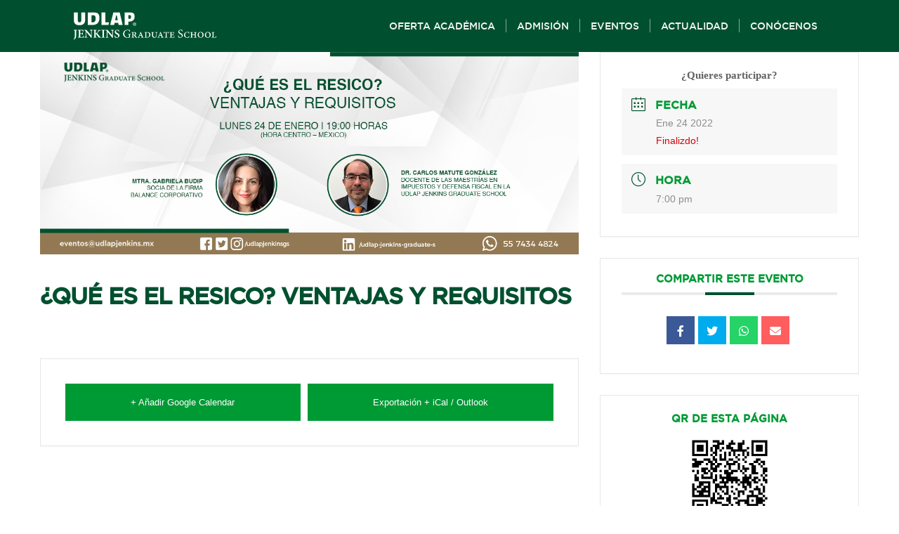

--- FILE ---
content_type: text/html; charset=UTF-8
request_url: https://udlapjenkins.mx/events/que-es-el-resico-ventajas-y-requisitos/
body_size: 12873
content:
<!DOCTYPE html>
<html lang="es-MX">
<head>
	<meta name="facebook-domain-verification" content="tjbuulw08mazgj8wo2bje94wja5e78" />
	<meta charset="UTF-8">
	<meta name="viewport" content="width=device-width, initial-scale=1, shrink-to-fit=no">
	<meta name="theme-color" content="#00502F">

		<link rel="profile" href="http://gmpg.org/xfn/11">
	<meta name='robots' content='index, follow, max-image-preview:large, max-snippet:-1, max-video-preview:-1' />

	<!-- This site is optimized with the Yoast SEO plugin v19.2 - https://yoast.com/wordpress/plugins/seo/ -->
	<title>¿Qué es el RESICO? Ventajas y requisitos - UDLAP Jenkins Graduate School</title>
	<link rel="canonical" href="https://udlapjenkins.mx/events/que-es-el-resico-ventajas-y-requisitos/" />
	<meta property="og:locale" content="es_MX" />
	<meta property="og:type" content="article" />
	<meta property="og:title" content="¿Qué es el RESICO? Ventajas y requisitos - UDLAP Jenkins Graduate School" />
	<meta property="og:description" content="[...]Read More..." />
	<meta property="og:url" content="https://udlapjenkins.mx/events/que-es-el-resico-ventajas-y-requisitos/" />
	<meta property="og:site_name" content="UDLAP Jenkins Graduate School" />
	<meta property="article:publisher" content="https://www.facebook.com/udlapjenkinsgs" />
	<meta property="article:modified_time" content="2022-01-25T20:33:48+00:00" />
	<meta property="og:image" content="https://udlapjenkins.mx/wp-content/uploads/2022/01/1280-X-480-RESICO.png" />
	<meta property="og:image:width" content="1280" />
	<meta property="og:image:height" content="480" />
	<meta property="og:image:type" content="image/png" />
	<meta name="author" content="administrador" />
	<meta name="twitter:card" content="summary_large_image" />
	<meta name="twitter:site" content="@udlapJenkinsgs" />
	<script type="application/ld+json" class="yoast-schema-graph">{"@context":"https://schema.org","@graph":[{"@type":"Organization","@id":"https://udlapjenkins.mx/#organization","name":"Udlap Jenkins Graduate School","url":"https://udlapjenkins.mx/","sameAs":["https://www.instagram.com/udlapjenkinsgs/","https://linkedin.com/school/udlap-jenkins-graduate-s","https://www.facebook.com/udlapjenkinsgs","https://twitter.com/udlapJenkinsgs"],"logo":{"@type":"ImageObject","inLanguage":"es-MX","@id":"https://udlapjenkins.mx/#/schema/logo/image/","url":"https://udlapjenkins.mx/wp-content/uploads/2019/08/UDLAP-Web.png","contentUrl":"https://udlapjenkins.mx/wp-content/uploads/2019/08/UDLAP-Web.png","width":1024,"height":1024,"caption":"Udlap Jenkins Graduate School"},"image":{"@id":"https://udlapjenkins.mx/#/schema/logo/image/"}},{"@type":"WebSite","@id":"https://udlapjenkins.mx/#website","url":"https://udlapjenkins.mx/","name":"UDLAP Jenkins Graduate School","description":"UDLAP Jenkins Graduate School","publisher":{"@id":"https://udlapjenkins.mx/#organization"},"potentialAction":[{"@type":"SearchAction","target":{"@type":"EntryPoint","urlTemplate":"https://udlapjenkins.mx/?s={search_term_string}"},"query-input":"required name=search_term_string"}],"inLanguage":"es-MX"},{"@type":"ImageObject","inLanguage":"es-MX","@id":"https://udlapjenkins.mx/events/que-es-el-resico-ventajas-y-requisitos/#primaryimage","url":"https://udlapjenkins.mx/wp-content/uploads/2022/01/1280-X-480-RESICO.png","contentUrl":"https://udlapjenkins.mx/wp-content/uploads/2022/01/1280-X-480-RESICO.png","width":1280,"height":480},{"@type":"WebPage","@id":"https://udlapjenkins.mx/events/que-es-el-resico-ventajas-y-requisitos/#webpage","url":"https://udlapjenkins.mx/events/que-es-el-resico-ventajas-y-requisitos/","name":"¿Qué es el RESICO? Ventajas y requisitos - UDLAP Jenkins Graduate School","isPartOf":{"@id":"https://udlapjenkins.mx/#website"},"primaryImageOfPage":{"@id":"https://udlapjenkins.mx/events/que-es-el-resico-ventajas-y-requisitos/#primaryimage"},"datePublished":"2022-01-19T21:31:56+00:00","dateModified":"2022-01-25T20:33:48+00:00","breadcrumb":{"@id":"https://udlapjenkins.mx/events/que-es-el-resico-ventajas-y-requisitos/#breadcrumb"},"inLanguage":"es-MX","potentialAction":[{"@type":"ReadAction","target":["https://udlapjenkins.mx/events/que-es-el-resico-ventajas-y-requisitos/"]}]},{"@type":"BreadcrumbList","@id":"https://udlapjenkins.mx/events/que-es-el-resico-ventajas-y-requisitos/#breadcrumb","itemListElement":[{"@type":"ListItem","position":1,"name":"Inicio","item":"https://udlapjenkins.mx/"},{"@type":"ListItem","position":2,"name":"Eventos","item":"https://udlapjenkins.mx/events/"},{"@type":"ListItem","position":3,"name":"¿Qué es el RESICO? Ventajas y requisitos"}]}]}</script>
	<!-- / Yoast SEO plugin. -->


<link rel='dns-prefetch' href='//static.addtoany.com' />
<link rel='dns-prefetch' href='//www.googletagmanager.com' />
<link rel='dns-prefetch' href='//www.google.com' />
<link rel='dns-prefetch' href='//use.fontawesome.com' />
<link rel='dns-prefetch' href='//s.w.org' />
<link rel='dns-prefetch' href='//pagead2.googlesyndication.com' />
<link rel="alternate" type="application/rss+xml" title="UDLAP Jenkins Graduate School &raquo; Feed" href="https://udlapjenkins.mx/feed/" />
<link rel="alternate" type="application/rss+xml" title="UDLAP Jenkins Graduate School &raquo; RSS de los comentarios" href="https://udlapjenkins.mx/comments/feed/" />
		<script type="text/javascript">
			window._wpemojiSettings = {"baseUrl":"https:\/\/s.w.org\/images\/core\/emoji\/13.1.0\/72x72\/","ext":".png","svgUrl":"https:\/\/s.w.org\/images\/core\/emoji\/13.1.0\/svg\/","svgExt":".svg","source":{"concatemoji":"https:\/\/udlapjenkins.mx\/wp-includes\/js\/wp-emoji-release.min.js?ver=5.8.12"}};
			!function(e,a,t){var n,r,o,i=a.createElement("canvas"),p=i.getContext&&i.getContext("2d");function s(e,t){var a=String.fromCharCode;p.clearRect(0,0,i.width,i.height),p.fillText(a.apply(this,e),0,0);e=i.toDataURL();return p.clearRect(0,0,i.width,i.height),p.fillText(a.apply(this,t),0,0),e===i.toDataURL()}function c(e){var t=a.createElement("script");t.src=e,t.defer=t.type="text/javascript",a.getElementsByTagName("head")[0].appendChild(t)}for(o=Array("flag","emoji"),t.supports={everything:!0,everythingExceptFlag:!0},r=0;r<o.length;r++)t.supports[o[r]]=function(e){if(!p||!p.fillText)return!1;switch(p.textBaseline="top",p.font="600 32px Arial",e){case"flag":return s([127987,65039,8205,9895,65039],[127987,65039,8203,9895,65039])?!1:!s([55356,56826,55356,56819],[55356,56826,8203,55356,56819])&&!s([55356,57332,56128,56423,56128,56418,56128,56421,56128,56430,56128,56423,56128,56447],[55356,57332,8203,56128,56423,8203,56128,56418,8203,56128,56421,8203,56128,56430,8203,56128,56423,8203,56128,56447]);case"emoji":return!s([10084,65039,8205,55357,56613],[10084,65039,8203,55357,56613])}return!1}(o[r]),t.supports.everything=t.supports.everything&&t.supports[o[r]],"flag"!==o[r]&&(t.supports.everythingExceptFlag=t.supports.everythingExceptFlag&&t.supports[o[r]]);t.supports.everythingExceptFlag=t.supports.everythingExceptFlag&&!t.supports.flag,t.DOMReady=!1,t.readyCallback=function(){t.DOMReady=!0},t.supports.everything||(n=function(){t.readyCallback()},a.addEventListener?(a.addEventListener("DOMContentLoaded",n,!1),e.addEventListener("load",n,!1)):(e.attachEvent("onload",n),a.attachEvent("onreadystatechange",function(){"complete"===a.readyState&&t.readyCallback()})),(n=t.source||{}).concatemoji?c(n.concatemoji):n.wpemoji&&n.twemoji&&(c(n.twemoji),c(n.wpemoji)))}(window,document,window._wpemojiSettings);
		</script>
		<style type="text/css">
img.wp-smiley,
img.emoji {
	display: inline !important;
	border: none !important;
	box-shadow: none !important;
	height: 1em !important;
	width: 1em !important;
	margin: 0 .07em !important;
	vertical-align: -0.1em !important;
	background: none !important;
	padding: 0 !important;
}
</style>
	<link rel='stylesheet' id='mec-select2-style-css'  href='https://udlapjenkins.mx/wp-content/plugins/modern-events-calendar/assets/packages/select2/select2.min.css?ver=5.17.6' type='text/css' media='all' />
<link rel='stylesheet' id='mec-font-icons-css'  href='https://udlapjenkins.mx/wp-content/plugins/modern-events-calendar/assets/css/iconfonts.css?ver=5.8.12' type='text/css' media='all' />
<link rel='stylesheet' id='mec-frontend-style-css'  href='https://udlapjenkins.mx/wp-content/plugins/modern-events-calendar/assets/css/frontend.min.css?ver=5.17.6' type='text/css' media='all' />
<link rel='stylesheet' id='mec-tooltip-style-css'  href='https://udlapjenkins.mx/wp-content/plugins/modern-events-calendar/assets/packages/tooltip/tooltip.css?ver=5.8.12' type='text/css' media='all' />
<link rel='stylesheet' id='mec-tooltip-shadow-style-css'  href='https://udlapjenkins.mx/wp-content/plugins/modern-events-calendar/assets/packages/tooltip/tooltipster-sideTip-shadow.min.css?ver=5.8.12' type='text/css' media='all' />
<link rel='stylesheet' id='mec-featherlight-style-css'  href='https://udlapjenkins.mx/wp-content/plugins/modern-events-calendar/assets/packages/featherlight/featherlight.css?ver=5.8.12' type='text/css' media='all' />
<link rel='stylesheet' id='mec-lity-style-css'  href='https://udlapjenkins.mx/wp-content/plugins/modern-events-calendar/assets/packages/lity/lity.min.css?ver=5.8.12' type='text/css' media='all' />
<link rel='stylesheet' id='wp-block-library-css'  href='https://udlapjenkins.mx/wp-includes/css/dist/block-library/style.min.css?ver=5.8.12' type='text/css' media='all' />
<style id='safe-svg-svg-icon-style-inline-css' type='text/css'>
.safe-svg-cover .safe-svg-inside{display:inline-block;max-width:100%}.safe-svg-cover svg{height:100%;max-height:100%;max-width:100%;width:100%}

</style>
<link rel='stylesheet' id='contact-form-7-css'  href='https://udlapjenkins.mx/wp-content/plugins/contact-form-7/includes/css/styles.css?ver=5.5.6.1' type='text/css' media='all' />
<link rel='stylesheet' id='understrap-styles-css'  href='https://udlapjenkins.mx/wp-content/themes/understrap-2/css/theme.min.css?ver=0.9.4.1768423938' type='text/css' media='all' />
<link rel='stylesheet' id='font-awesome-official-css'  href='https://use.fontawesome.com/releases/v6.4.2/css/all.css' type='text/css' media='all' integrity="sha384-blOohCVdhjmtROpu8+CfTnUWham9nkX7P7OZQMst+RUnhtoY/9qemFAkIKOYxDI3" crossorigin="anonymous" />
<link rel='stylesheet' id='addtoany-css'  href='https://udlapjenkins.mx/wp-content/plugins/add-to-any/addtoany.min.css?ver=1.16' type='text/css' media='all' />
<link rel='stylesheet' id='font-awesome-official-v4shim-css'  href='https://use.fontawesome.com/releases/v6.4.2/css/v4-shims.css' type='text/css' media='all' integrity="sha384-IqMDcR2qh8kGcGdRrxwop5R2GiUY5h8aDR/LhYxPYiXh3sAAGGDkFvFqWgFvTsTd" crossorigin="anonymous" />
<script type='text/javascript' src='https://udlapjenkins.mx/wp-includes/js/jquery/jquery.min.js?ver=3.6.0' id='jquery-core-js'></script>
<script type='text/javascript' src='https://udlapjenkins.mx/wp-includes/js/jquery/jquery-migrate.min.js?ver=3.3.2' id='jquery-migrate-js'></script>
<script type='text/javascript' id='mec-frontend-script-js-extra'>
/* <![CDATA[ */
var mecdata = {"day":"d\u00eda","days":"d\u00edas","hour":"hora","hours":"horas","minute":"minuto","minutes":"minutos","second":"segundo","seconds":"segundos","elementor_edit_mode":"no","recapcha_key":"","ajax_url":"https:\/\/udlapjenkins.mx\/wp-admin\/admin-ajax.php","fes_nonce":"fb3a6a0aa7","current_year":"2026","current_month":"01","datepicker_format":"yy-mm-dd&Y-m-d"};
/* ]]> */
</script>
<script type='text/javascript' src='https://udlapjenkins.mx/wp-content/plugins/modern-events-calendar/assets/js/frontend.js?ver=5.17.6' id='mec-frontend-script-js'></script>
<script type='text/javascript' src='https://udlapjenkins.mx/wp-content/plugins/modern-events-calendar/assets/js/events.js?ver=5.17.6' id='mec-events-script-js'></script>
<script type='text/javascript' id='addtoany-core-js-before'>
window.a2a_config=window.a2a_config||{};a2a_config.callbacks=[];a2a_config.overlays=[];a2a_config.templates={};a2a_localize = {
	Share: "Compartir",
	Save: "Guardar",
	Subscribe: "Suscribirse",
	Email: "Email",
	Bookmark: "Agregar a favoritos",
	ShowAll: "Mostrar todo",
	ShowLess: "Mostrar menos",
	FindServices: "Encontrar servicios",
	FindAnyServiceToAddTo: "Encontrar instantáneamente servicios para agregar a",
	PoweredBy: "Proporcionado por",
	ShareViaEmail: "Compartir por correo electrónico",
	SubscribeViaEmail: "Suscribir por correo electrónico",
	BookmarkInYourBrowser: "Guarda esta página en tu navegador",
	BookmarkInstructions: "Presione Ctrl+D o \u2318+D para agregar esta página a tus favoritas.",
	AddToYourFavorites: "Agregar a tus favoritos",
	SendFromWebOrProgram: "Enviar desde cualquier dirección de correo electrónico o programa de correo electrónico",
	EmailProgram: "Programa de correo electrónico",
	More: "Más&#8230;",
	ThanksForSharing: "¡Gracias por compartir!",
	ThanksForFollowing: "¡Gracias por seguirnos!"
};

a2a_config.icon_color="transparent,#009a35";
</script>
<script type='text/javascript' async src='https://static.addtoany.com/menu/page.js' id='addtoany-core-js'></script>
<script type='text/javascript' async src='https://udlapjenkins.mx/wp-content/plugins/add-to-any/addtoany.min.js?ver=1.1' id='addtoany-jquery-js'></script>

<!-- Fragmento de código de Google Analytics añadido por Site Kit -->
<script type='text/javascript' src='https://www.googletagmanager.com/gtag/js?id=UA-227137213-1' id='google_gtagjs-js' async></script>
<script type='text/javascript' id='google_gtagjs-js-after'>
window.dataLayer = window.dataLayer || [];function gtag(){dataLayer.push(arguments);}
gtag('set', 'linker', {"domains":["udlapjenkins.mx"]} );
gtag("js", new Date());
gtag("set", "developer_id.dZTNiMT", true);
gtag("config", "UA-227137213-1", {"anonymize_ip":true});
gtag("config", "G-70K3L9D5V9");
</script>

<!-- Final del fragmento de código de Google Analytics añadido por Site Kit -->
<link rel="https://api.w.org/" href="https://udlapjenkins.mx/wp-json/" /><link rel="alternate" type="application/json" href="https://udlapjenkins.mx/wp-json/wp/v2/mec-events/117760" /><link rel="EditURI" type="application/rsd+xml" title="RSD" href="https://udlapjenkins.mx/xmlrpc.php?rsd" />
<link rel="wlwmanifest" type="application/wlwmanifest+xml" href="https://udlapjenkins.mx/wp-includes/wlwmanifest.xml" /> 
<meta name="generator" content="WordPress 5.8.12" />
<link rel='shortlink' href='https://udlapjenkins.mx/?p=117760' />
<link rel="alternate" type="application/json+oembed" href="https://udlapjenkins.mx/wp-json/oembed/1.0/embed?url=https%3A%2F%2Fudlapjenkins.mx%2Fevents%2Fque-es-el-resico-ventajas-y-requisitos%2F" />
<link rel="alternate" type="text/xml+oembed" href="https://udlapjenkins.mx/wp-json/oembed/1.0/embed?url=https%3A%2F%2Fudlapjenkins.mx%2Fevents%2Fque-es-el-resico-ventajas-y-requisitos%2F&#038;format=xml" />
<meta name="generator" content="Site Kit by Google 1.103.0" /><meta name="mobile-web-app-capable" content="yes">
<meta name="apple-mobile-web-app-capable" content="yes">
<meta name="apple-mobile-web-app-title" content="UDLAP Jenkins Graduate School - UDLAP Jenkins Graduate School">

<!-- Fragmento de código de Google Adsense añadido por Site Kit -->
<meta name="google-adsense-platform-account" content="ca-host-pub-2644536267352236">
<meta name="google-adsense-platform-domain" content="sitekit.withgoogle.com">
<!-- Final del fragmento de código de Google Adsense añadido por Site Kit -->
<style type="text/css">.recentcomments a{display:inline !important;padding:0 !important;margin:0 !important;}</style>
<!-- Fragmento de código de Google Adsense añadido por Site Kit -->
<script async="async" src="https://pagead2.googlesyndication.com/pagead/js/adsbygoogle.js?client=ca-pub-6513979459325058&amp;host=ca-host-pub-2644536267352236" crossorigin="anonymous" type="text/javascript"></script>

<!-- Final del fragmento de código de Google Adsense añadido por Site Kit -->
<link rel="icon" href="https://udlapjenkins.mx/wp-content/uploads/2019/08/cropped-UDLAP-Web-32x32.png" sizes="32x32" />
<link rel="icon" href="https://udlapjenkins.mx/wp-content/uploads/2019/08/cropped-UDLAP-Web-192x192.png" sizes="192x192" />
<link rel="apple-touch-icon" href="https://udlapjenkins.mx/wp-content/uploads/2019/08/cropped-UDLAP-Web-180x180.png" />
<meta name="msapplication-TileImage" content="https://udlapjenkins.mx/wp-content/uploads/2019/08/cropped-UDLAP-Web-270x270.png" />
		<style type="text/css" id="wp-custom-css">
			.grecaptcha-badge{visibility: hidden;}
.agreement {font-family: 'Gotham Light';font-size: 0.8rem; color: #009a35; line-height: 1.4;}
.agreement span { margin-left: 0; }
.agreement label { margin-bottom: 0; }
.agreement + a, .agreement a {font-family: 'Gotham Medium'; font-size: 0.8rem;}		</style>
		<style type="text/css">.mec-event-grid-minimal .mec-modal-booking-button:hover, .mec-events-timeline-wrap .mec-organizer-item a, .mec-events-timeline-wrap .mec-organizer-item:after, .mec-events-timeline-wrap .mec-shortcode-organizers i, .mec-timeline-event .mec-modal-booking-button, .mec-wrap .mec-map-lightbox-wp.mec-event-list-classic .mec-event-date, .mec-timetable-t2-col .mec-modal-booking-button:hover, .mec-event-container-classic .mec-modal-booking-button:hover, .mec-calendar-events-side .mec-modal-booking-button:hover, .mec-event-grid-yearly  .mec-modal-booking-button, .mec-events-agenda .mec-modal-booking-button, .mec-event-grid-simple .mec-modal-booking-button, .mec-event-list-minimal  .mec-modal-booking-button:hover, .mec-timeline-month-divider,  .mec-wrap.colorskin-custom .mec-totalcal-box .mec-totalcal-view span:hover,.mec-wrap.colorskin-custom .mec-calendar.mec-event-calendar-classic .mec-selected-day,.mec-wrap.colorskin-custom .mec-color, .mec-wrap.colorskin-custom .mec-event-sharing-wrap .mec-event-sharing > li:hover a, .mec-wrap.colorskin-custom .mec-color-hover:hover, .mec-wrap.colorskin-custom .mec-color-before *:before ,.mec-wrap.colorskin-custom .mec-widget .mec-event-grid-classic.owl-carousel .owl-nav i,.mec-wrap.colorskin-custom .mec-event-list-classic a.magicmore:hover,.mec-wrap.colorskin-custom .mec-event-grid-simple:hover .mec-event-title,.mec-wrap.colorskin-custom .mec-single-event .mec-event-meta dd.mec-events-event-categories:before,.mec-wrap.colorskin-custom .mec-single-event-date:before,.mec-wrap.colorskin-custom .mec-single-event-time:before,.mec-wrap.colorskin-custom .mec-events-meta-group.mec-events-meta-group-venue:before,.mec-wrap.colorskin-custom .mec-calendar .mec-calendar-side .mec-previous-month i,.mec-wrap.colorskin-custom .mec-calendar .mec-calendar-side .mec-next-month:hover,.mec-wrap.colorskin-custom .mec-calendar .mec-calendar-side .mec-previous-month:hover,.mec-wrap.colorskin-custom .mec-calendar .mec-calendar-side .mec-next-month:hover,.mec-wrap.colorskin-custom .mec-calendar.mec-event-calendar-classic dt.mec-selected-day:hover,.mec-wrap.colorskin-custom .mec-infowindow-wp h5 a:hover, .colorskin-custom .mec-events-meta-group-countdown .mec-end-counts h3,.mec-calendar .mec-calendar-side .mec-next-month i,.mec-wrap .mec-totalcal-box i,.mec-calendar .mec-event-article .mec-event-title a:hover,.mec-attendees-list-details .mec-attendee-profile-link a:hover,.mec-wrap.colorskin-custom .mec-next-event-details li i, .mec-next-event-details i:before, .mec-marker-infowindow-wp .mec-marker-infowindow-count, .mec-next-event-details a,.mec-wrap.colorskin-custom .mec-events-masonry-cats a.mec-masonry-cat-selected,.lity .mec-color,.lity .mec-color-before :before,.lity .mec-color-hover:hover,.lity .mec-wrap .mec-color,.lity .mec-wrap .mec-color-before :before,.lity .mec-wrap .mec-color-hover:hover,.leaflet-popup-content .mec-color,.leaflet-popup-content .mec-color-before :before,.leaflet-popup-content .mec-color-hover:hover,.leaflet-popup-content .mec-wrap .mec-color,.leaflet-popup-content .mec-wrap .mec-color-before :before,.leaflet-popup-content .mec-wrap .mec-color-hover:hover, .mec-calendar.mec-calendar-daily .mec-calendar-d-table .mec-daily-view-day.mec-daily-view-day-active.mec-color, .mec-map-boxshow div .mec-map-view-event-detail.mec-event-detail i,.mec-map-boxshow div .mec-map-view-event-detail.mec-event-detail:hover,.mec-map-boxshow .mec-color,.mec-map-boxshow .mec-color-before :before,.mec-map-boxshow .mec-color-hover:hover,.mec-map-boxshow .mec-wrap .mec-color,.mec-map-boxshow .mec-wrap .mec-color-before :before,.mec-map-boxshow .mec-wrap .mec-color-hover:hover, .mec-choosen-time-message, .mec-booking-calendar-month-navigation .mec-next-month:hover, .mec-booking-calendar-month-navigation .mec-previous-month:hover, .mec-yearly-view-wrap .mec-agenda-event-title a:hover, .mec-yearly-view-wrap .mec-yearly-title-sec .mec-next-year i, .mec-yearly-view-wrap .mec-yearly-title-sec .mec-previous-year i, .mec-yearly-view-wrap .mec-yearly-title-sec .mec-next-year:hover, .mec-yearly-view-wrap .mec-yearly-title-sec .mec-previous-year:hover, .mec-av-spot .mec-av-spot-head .mec-av-spot-box span{color: #00502f}.mec-skin-carousel-container .mec-event-footer-carousel-type3 .mec-modal-booking-button:hover, .mec-wrap.colorskin-custom .mec-event-sharing .mec-event-share:hover .event-sharing-icon,.mec-wrap.colorskin-custom .mec-event-grid-clean .mec-event-date,.mec-wrap.colorskin-custom .mec-event-list-modern .mec-event-sharing > li:hover a i,.mec-wrap.colorskin-custom .mec-event-list-modern .mec-event-sharing .mec-event-share:hover .mec-event-sharing-icon,.mec-wrap.colorskin-custom .mec-event-list-modern .mec-event-sharing li:hover a i,.mec-wrap.colorskin-custom .mec-calendar:not(.mec-event-calendar-classic) .mec-selected-day,.mec-wrap.colorskin-custom .mec-calendar .mec-selected-day:hover,.mec-wrap.colorskin-custom .mec-calendar .mec-calendar-row  dt.mec-has-event:hover,.mec-wrap.colorskin-custom .mec-calendar .mec-has-event:after, .mec-wrap.colorskin-custom .mec-bg-color, .mec-wrap.colorskin-custom .mec-bg-color-hover:hover, .colorskin-custom .mec-event-sharing-wrap:hover > li, .mec-wrap.colorskin-custom .mec-totalcal-box .mec-totalcal-view span.mec-totalcalview-selected,.mec-wrap .flip-clock-wrapper ul li a div div.inn,.mec-wrap .mec-totalcal-box .mec-totalcal-view span.mec-totalcalview-selected,.event-carousel-type1-head .mec-event-date-carousel,.mec-event-countdown-style3 .mec-event-date,#wrap .mec-wrap article.mec-event-countdown-style1,.mec-event-countdown-style1 .mec-event-countdown-part3 a.mec-event-button,.mec-wrap .mec-event-countdown-style2,.mec-map-get-direction-btn-cnt input[type="submit"],.mec-booking button,span.mec-marker-wrap,.mec-wrap.colorskin-custom .mec-timeline-events-container .mec-timeline-event-date:before, .mec-has-event-for-booking.mec-active .mec-calendar-novel-selected-day, .mec-booking-tooltip.multiple-time .mec-booking-calendar-date.mec-active, .mec-booking-tooltip.multiple-time .mec-booking-calendar-date:hover, .mec-ongoing-normal-label, .mec-calendar .mec-has-event:after{background-color: #00502f;}.mec-skin-carousel-container .mec-event-footer-carousel-type3 .mec-modal-booking-button:hover, .mec-timeline-month-divider, .mec-wrap.colorskin-custom .mec-single-event .mec-speakers-details ul li .mec-speaker-avatar a:hover img,.mec-wrap.colorskin-custom .mec-event-list-modern .mec-event-sharing > li:hover a i,.mec-wrap.colorskin-custom .mec-event-list-modern .mec-event-sharing .mec-event-share:hover .mec-event-sharing-icon,.mec-wrap.colorskin-custom .mec-event-list-standard .mec-month-divider span:before,.mec-wrap.colorskin-custom .mec-single-event .mec-social-single:before,.mec-wrap.colorskin-custom .mec-single-event .mec-frontbox-title:before,.mec-wrap.colorskin-custom .mec-calendar .mec-calendar-events-side .mec-table-side-day, .mec-wrap.colorskin-custom .mec-border-color, .mec-wrap.colorskin-custom .mec-border-color-hover:hover, .colorskin-custom .mec-single-event .mec-frontbox-title:before, .colorskin-custom .mec-single-event .mec-events-meta-group-booking form > h4:before, .mec-wrap.colorskin-custom .mec-totalcal-box .mec-totalcal-view span.mec-totalcalview-selected,.mec-wrap .mec-totalcal-box .mec-totalcal-view span.mec-totalcalview-selected,.event-carousel-type1-head .mec-event-date-carousel:after,.mec-wrap.colorskin-custom .mec-events-masonry-cats a.mec-masonry-cat-selected, .mec-marker-infowindow-wp .mec-marker-infowindow-count, .mec-wrap.colorskin-custom .mec-events-masonry-cats a:hover, .mec-has-event-for-booking .mec-calendar-novel-selected-day, .mec-booking-tooltip.multiple-time .mec-booking-calendar-date.mec-active, .mec-booking-tooltip.multiple-time .mec-booking-calendar-date:hover{border-color: #00502f;}.mec-wrap.colorskin-custom .mec-event-countdown-style3 .mec-event-date:after,.mec-wrap.colorskin-custom .mec-month-divider span:before, .mec-calendar.mec-event-container-simple dl dt.mec-selected-day, .mec-calendar.mec-event-container-simple dl dt.mec-selected-day:hover{border-bottom-color:#00502f;}.mec-wrap.colorskin-custom  article.mec-event-countdown-style1 .mec-event-countdown-part2:after{border-color: transparent transparent transparent #00502f;}.mec-wrap.colorskin-custom .mec-box-shadow-color { box-shadow: 0 4px 22px -7px #00502f;}.mec-events-timeline-wrap .mec-shortcode-organizers, .mec-timeline-event .mec-modal-booking-button, .mec-events-timeline-wrap:before, .mec-wrap.colorskin-custom .mec-timeline-event-local-time, .mec-wrap.colorskin-custom .mec-timeline-event-time ,.mec-wrap.colorskin-custom .mec-timeline-event-location,.mec-choosen-time-message { background: rgba(0,80,47,.11);}.mec-wrap.colorskin-custom .mec-timeline-events-container .mec-timeline-event-date:after { background: rgba(0,80,47,.3);}</style><style type="text/css">html body .mec-single-event-category {
    display: none;
}

html body .mec-local-time-details {
    display: none;
}

html body textarea#mec_book_reg_field_reg1_6 {
   display: block;
   width: 100%;
   border: 1px solid #e0e0e0;
   box-shadow: inset 0 2px 4px rgba(0,0,0,.051);
   background: #fcfcfc;
   font-family: Montserrat,Helvetica,Arial,sans-serif;
   font-size: 13px;
   padding: 13px 10px;
}
html body .lity-content ul.mec-book-tickets-container {
    width: 100%;
}
html body .mec-book-form-btn-wrap {
    width: 100%;
}
html body .mec-single-event .mec-single-title {font-family: 'Gotham Medium' !important;text-transform: uppercase;color: #00502F !important;}

html body .mec-single-event a.mec-booking-button.mec-bg-color {
    background-color: transparent !important;
    border: 2px solid #009A35;
    color: #009A35;
    cursor: pointer;
    transition: .4s ease-out;
    outline-color: rgba(0,154,53,.7);
    font-family: 'Gotham Medium';
    height: auto !important;
    padding: 0;
}

html body .mec-single-event a.mec-booking-button.mec-bg-color:hover {
    background-color: #009A35 !important;
    text-decoration: none !important;
    color: white !important;
}

html body .mec-single-event mec-frontbox-title {font-family: 'Gotham Medium' !important;}

html body .mec-single-event .mec-frontbox h3 {
    font-family: 'Gotham Medium' !important;
    color: #009A35 !important;
}
.mec-export-details ul {
    padding: 0 !important;
    display: flex !important;
    flex-wrap: wrap;
}

.mec-export-details ul li {
    flex: 1 1 auto !important;
}

a.mec-events-gcal.mec-events-button.mec-color.mec-bg-color-hover.mec-border-color {
	color: white;
	text-decoration: none;
	border: 2px solid #009A35;
	background-color: #009A35;
}

a.mec-events-button {
	text-align: center;
	display: block !important;
}

.mec-single-event {
	margin-top: 0;
}

.mec-single-event-date h3,
.mec-single-event-time h3 {
	color: #00502F !important;
}

@media only screen and (max-width: 767px) {
	#main-content {
		width: auto !important;
		padding: 1.5rem;
		margin-top: 0 !important;
	}
	.mec-single-title {
		font-size: 1.8rem !important;
	}
	.mec-single-event-bar {
		padding-bottom: 6px !important;
	}
	.mec-single-modern .col-md-4 .mec-frontbox {
		margin-top: 0;
		margin-bottom: 20px;
	}
	article > .col-md-4 {
		order: 2;
	}
	article > div {
		padding: 0 !important;
	}
	.mec-single-event-bar > div {
		border-bottom: 1px dotted #d0d0d0;
		margin-bottom: 0;
		padding: 8px 14px;
	}
	.mec-single-event-bar > div:last-child {
		border-bottom: none;
	}
	.mec-wrap .row {
		margin: 0 !important;
	}
	.mec-event-export-module:before {
		content: 'Calendarios';
		font-size: 15px;
        font-family: 'Gotham Medium' !important;
		text-transform: uppercase;
        font-weight: bold;
        color: #009A35 !important;
		text-align: center;
		display: block;
	}
	.mec-event-export-module {
		padding: 1rem 2rem !important;
	}
	.mec-event-export-module ul > li:last-child {
		margin-bottom: 0 !important;
	}
}
.mec-qrcode-details:before {
    content: 'QR de esta página';
    display: block;
    font-size: 15px;
    font-family: 'Gotham Medium';
    font-weight: bold;
    color: #009A35;
    text-transform: uppercase;
    margin-bottom: 12px;
}

.mec-events-event-image img {
    height: 100% !important;
    object-fit: cover;
    object-position: center;
}

.mec-event-meta {
    display: none;
}

.mec-event-meta:first-child {
    display: block;
}

.mec-event-meta:first-child:before {
    content: '¿Quieres participar?';
    display: block;
    font-size: 15px;
    font-family: 'Montserrat';
    font-weight: bold;
    text-align: center;
    margin-bottom: 6px;
}
</style></head>

<body class="mec-events-template-default single single-mec-events postid-117760 wp-custom-logo wp-embed-responsive">


<!---->
<div class="site d-flex flex-column" id="page" style="min-height: 100vh;">

	<!-- ******************* The Navbar Area ******************* -->
	<div id="wrapper-navbar" itemscope itemtype="http://schema.org/WebSite">

		<a class="skip-link sr-only sr-only-focusable" href="#content">Skip to content</a>

		<nav class="navbar navbar-expand-md navbar-dark bg-primary pl-l1 pr-l1">

		
					<!-- Your site title as branding in the menu -->
					<a href="https://udlapjenkins.mx/" class="navbar-brand custom-logo-link" rel="home"><img width="271" height="61" src="https://udlapjenkins.mx/wp-content/uploads/2019/07/UDLAP_logo_fit.svg" class="img-fluid" alt="UDLAP Jenkins Graduate School" /></a><!-- end custom logo -->

				<button class="navbar-toggler" type="button" data-toggle="collapse" data-target="#navbarNavDropdown" aria-controls="navbarNavDropdown" aria-expanded="false" aria-label="Toggle navigation">
					<span class="navbar-toggler-icon"></span>
				</button>

				<!-- The WordPress Menu goes here -->
				<div id="navbarNavDropdown" class="collapse navbar-collapse"><ul id="main-menu" class="navbar-nav ml-auto"><li itemscope="itemscope" itemtype="https://www.schema.org/SiteNavigationElement" id="menu-item-606" class="menu-item menu-item-type-post_type_archive menu-item-object-oferta_academica menu-item-606 nav-item"><a title="Oferta Académica" href="https://udlapjenkins.mx/oferta_academica/" class="nav-link">Oferta Académica</a></li>
<li itemscope="itemscope" itemtype="https://www.schema.org/SiteNavigationElement" id="menu-item-338" class="menu-item menu-item-type-post_type menu-item-object-page menu-item-338 nav-item"><a title="Admisión" href="https://udlapjenkins.mx/admision/" class="nav-link">Admisión</a></li>
<li itemscope="itemscope" itemtype="https://www.schema.org/SiteNavigationElement" id="menu-item-503" class="menu-item menu-item-type-post_type menu-item-object-page menu-item-503 nav-item"><a title="Eventos" href="https://udlapjenkins.mx/eventos/" class="nav-link">Eventos</a></li>
<li itemscope="itemscope" itemtype="https://www.schema.org/SiteNavigationElement" id="menu-item-326" class="menu-item menu-item-type-post_type_archive menu-item-object-noticia menu-item-326 nav-item"><a title="Actualidad" href="https://udlapjenkins.mx/noticia/" class="nav-link">Actualidad</a></li>
<li itemscope="itemscope" itemtype="https://www.schema.org/SiteNavigationElement" id="menu-item-336" class="menu-item menu-item-type-post_type menu-item-object-page menu-item-336 nav-item"><a title="Conócenos" href="https://udlapjenkins.mx/conocenos/" class="nav-link">Conócenos</a></li>
</ul></div>			
		</nav><!-- .site-navigation -->

	</div><!-- #wrapper-navbar end -->

    <section id="main-content" class="mec-container">

        
        
            <div class="mec-wrap colorskin-custom clearfix " id="mec_skin_6315">
		<article class="row mec-single-event">

		<!-- start breadcrumbs -->
				<!-- end breadcrumbs -->

		<div class="col-md-8">
			<div class="mec-events-event-image"><img width="1280" height="480" src="https://udlapjenkins.mx/wp-content/uploads/2022/01/1280-X-480-RESICO.png" class="attachment-full size-full wp-post-image" alt="" loading="lazy" data-mec-postid="117760" srcset="https://udlapjenkins.mx/wp-content/uploads/2022/01/1280-X-480-RESICO.png 1280w, https://udlapjenkins.mx/wp-content/uploads/2022/01/1280-X-480-RESICO-500x188.png 500w, https://udlapjenkins.mx/wp-content/uploads/2022/01/1280-X-480-RESICO-768x288.png 768w" sizes="(max-width: 1280px) 100vw, 1280px" /></div>
			<div class="mec-event-content">
								<h1 class="mec-single-title">¿Qué es el RESICO? Ventajas y requisitos</h1>
				<div class="mec-single-event-description mec-events-content"></div>
			</div>

			
			<!-- Custom Data Fields -->
			
			<div class="mec-event-info-mobile"></div>

			<!-- Export Module -->
			<div class="mec-event-export-module mec-frontbox">
     <div class="mec-event-exporting">
        <div class="mec-export-details">
            <ul>
                <li><a class="mec-events-gcal mec-events-button mec-color mec-bg-color-hover mec-border-color" href="https://www.google.com/calendar/event?action=TEMPLATE&text=%C2%BFQu%C3%A9+es+el+RESICO%3F+Ventajas+y+requisitos&dates=20220125T010000Z/20220125T000000Z&details=%C2%BFQu%C3%A9+es+el+RESICO%3F+Ventajas+y+requisitos+" target="_blank">+ Añadir Google Calendar</a></li>                <li><a class="mec-events-gcal mec-events-button mec-color mec-bg-color-hover mec-border-color" href="https://udlapjenkins.mx/?method=ical&id=117760">Exportación + iCal / Outlook</a></li>            </ul>
        </div>
    </div>
</div>
			<!-- Countdown module -->
			
			<!-- Hourly Schedule -->
			
			<!-- Booking Module -->
			
			<!-- Tags -->
			<div class="mec-events-meta-group mec-events-meta-group-tags">
							</div>

		</div>

					<div class="col-md-4">

				<div class="mec-event-info-desktop mec-event-meta mec-color-before mec-frontbox">
											<div class="mec-single-event-date">
							<i class="mec-sl-calendar"></i>
							<h3 class="mec-date">Fecha</h3>

															<dd><abbr class="mec-events-abbr"><span class="mec-start-date-label" itemprop="startDate">Ene 24 2022</span></abbr></dd>
							
							<dd><span class="mec-holding-status mec-holding-status-expired">Finalizdo!</span></dd>						</div>

													<div class="mec-single-event-time">
								<i class="mec-sl-clock " style=""></i>
								<h3 class="mec-time">Hora</h3>
								<i class="mec-time-comment"></i>

																	<dd><abbr class="mec-events-abbr">7:00 pm</abbr></dd>
															</div>
							
					<!-- Local Time Module -->
					<div class="mec-local-time-details mec-frontbox" id="mec_local_time_details">
    <i class="mec-sl-clock"></i>
    <h3 class="mec-local-time mec-frontbox-title">Hora local</h3>
    <ul>
        <li>Zona horaria: <span>America/New_York</span></li>
        <li>Fecha: <span class="mec-start-date-label" itemprop="startDate">Ene 24 2022</span></li>
                <li>Hora: <span>8:00 pm</span></li>
            </ul>
</div>
					
										
					
					

					
															
					<!-- Register Booking Button -->
					
				</div>

				<!-- Speakers Module -->
				
				<!-- Attendees List Module -->
				
				<!-- Next Previous Module -->
				
				<!-- Links Module -->
				<div class="mec-event-social mec-frontbox">
     <h3 class="mec-social-single mec-frontbox-title">Compartir este evento</h3>
     <div class="mec-event-sharing">
        <div class="mec-links-details">
            <ul>
                <li class="mec-event-social-icon"><a class="facebook" href="https://www.facebook.com/sharer/sharer.php?u=https%3A%2F%2Fudlapjenkins.mx%2Fevents%2Fque-es-el-resico-ventajas-y-requisitos%2F" onclick="javascript:window.open(this.href, '', 'menubar=no,toolbar=no,resizable=yes,scrollbars=yes,height=500,width=600'); return false;" title="Compartir en Facebook"><i class="mec-fa-facebook"></i></a></li><li class="mec-event-social-icon"><a class="twitter" href="https://twitter.com/share?url=https%3A%2F%2Fudlapjenkins.mx%2Fevents%2Fque-es-el-resico-ventajas-y-requisitos%2F" onclick="javascript:window.open(this.href, '', 'menubar=no,toolbar=no,resizable=yes,scrollbars=yes,height=600,width=500'); return false;" target="_blank" title="Tweet"><i class="mec-fa-twitter"></i></a></li><li class="mec-event-social-icon"><a class="whatsapp" href="whatsapp://send/?text=https%3A%2F%2Fudlapjenkins.mx%2Fevents%2Fque-es-el-resico-ventajas-y-requisitos%2F" title="Compartir en WhatsApp"><i class="mec-fa-whatsapp"></i></a></li><li class="mec-event-social-icon"><a class="email" href="mailto:?subject=¿Qué es el RESICO? Ventajas y requisitos&body=https%3A%2F%2Fudlapjenkins.mx%2Fevents%2Fque-es-el-resico-ventajas-y-requisitos%2F" title="Correo electrónico"><i class="mec-fa-envelope"></i></a></li>            </ul>
        </div>
    </div>
</div>
				<!-- Weather Module -->
				
				<!-- Google Maps Module -->
				<div class="mec-events-meta-group mec-events-meta-group-gmap">
									</div>

				<!-- QRCode Module -->
				<div class="mec-qrcode-details mec-frontbox">
    <img src="https://udlapjenkins.mx/wp-content/uploads/mec/qr_fe51c24675c61d886924791d0a5c8efb.png" width="120" height="120" alt="Código QR" />
</div>
				<!-- Widgets -->
				
			</div>
			</article>

		
</div>
        <script type="application/ld+json">
        {
            "@context": "http://schema.org",
            "@type": "Event",
            "eventStatus": "https://schema.org/EventScheduled",
            "startDate": "2022-01-24",
            "endDate": "2022-01-24",
            "eventAttendanceMode": "https://schema.org/OfflineEventAttendanceMode",
            "location":
            {
                "@type": "Place",
                                "name": "",
                "image": "",
                "address": ""
                            },
            "organizer":
            {
                "@type": "Person",
                "name": "",
                "url": ""
            },
            "offers":
            {
                "url": "https://udlapjenkins.mx/events/que-es-el-resico-ventajas-y-requisitos/",
                "price": "",
                "priceCurrency": "MXN",
                "availability": "https://schema.org/InStock",
                "validFrom": "2022-01-24T00:00"
            },
            "performer": "",
            "description": "",
            "image": "https://udlapjenkins.mx/wp-content/uploads/2022/01/1280-X-480-RESICO.png",
            "name": "¿Qué es el RESICO? Ventajas y requisitos",
            "url": "https://udlapjenkins.mx/events/que-es-el-resico-ventajas-y-requisitos/"
        }
        </script>
        <script>
    // Fix modal speaker in some themes
    jQuery(".mec-speaker-avatar a").click(function(e)
    {
        e.preventDefault();
        var id =  jQuery(this).attr('href');
        lity(id);
    });

    // Fix modal booking in some themes
    jQuery(window).on('load', function()
    {
        jQuery( ".mec-booking-button.mec-booking-data-lity" ).click(function(e)
        {
            e.preventDefault();
            var book_id =  jQuery(this).attr('href');
            lity(book_id);
        });
    });
</script>
                
<div class="comments-area" id="comments">

	
	
	
	
</div><!-- #comments -->
    </section>

    






<footer class="site-footer mt-auto" id="colophon">
    <div class="foot">
        <div class="container-fluid mt-3 foot-padding">
            <div class="row no-gutters">
                <div class="col-md-6">
                    <p class="mb-2">Contáctanos</p>
                    <ul class="media-list clearfix p-0 m-0 mb-2">
                        <li class="mr-3"><a target="_blank" href="https://www.facebook.com/udlapjenkinsgs"><i class="fa fa-facebook-f"></i></a></li>
                        <li class="mr-3"><a target="_blank" href="https://twitter.com/udlapJenkinsgs"><i class="fa-brands fa-x-twitter"></i></a></li>
                        <li class="mr-3"><a target="_blank" href="https://linkedin.com/school/udlap-jenkins-graduate-s"><i class="fa fa-linkedin-square"></i></a></li>
                        <li class="mr-3"><a target="_blank" href="https://www.instagram.com/udlapjenkinsgs/"><i class="fa fa-instagram"></i></a></li>
                        <li class="mr-3"><a href="mailto:informes@udlapjenkins.mx"><i class="fa fa-envelope-o"></i></a></li>
                    </ul>
                    <ul class="media-list clearfix p-0 m-0 mb-2">
                        <li class="mr-3"><i class="fa fa-phone mr-1 align-middle"></i><span class="align-middle">(55) 4747 6200</span></li>
                        <li class="mr-3"><i class="fa fa-whatsapp mr-1 align-middle"></i><span class="align-middle">(+52) 557 434 4824</span></li>
                    </ul>
                </div>
                <div class="col-md-6 align-self-end pb-2">
                    <div class="container-fluid px-0">
                        <div class="row no-gutters justify-content-end">
                            <div class="col col-md-auto p-0 mx-3 text-left underline">
                                <a href="/buzon-udlap-jenkins-graduate-school">Buzón UDLAP Jenkins</a>
                            </div>
                            <div class="col col-md-auto p-0 ml-3 text-right underline">
                                <a href="/reglamentodelestudiante">Reglamento del Estudiante</a>
                            </div>
                            <div class="col col-md-auto p-0 ml-3 text-right underline">
                                <a href="/calendarios-escolares">Calendario escolar</a>
                            </div>
                            <!-- <div class="col col-md-auto p-0 ml-3 text-right underline">
                                <div class="dropdown dropup show" id="dropdown-sc-calendar">
                                    <a class="btn p-0 dropdown-toggle text-primary" href="#" role="button" id="dropdownMenuLink" data-toggle="dropdown" aria-haspopup="true" aria-expanded="false">
                                        Calendario escolar
                                    </a>

                                    <div class="dropdown-menu dropdown-menu-right" aria-labelledby="dropdownMenuLink">
                                        <a class="dropdown-item" target="_blank" href="https://udlapjenkins.mx/wp-content/uploads/2021/03/Calendario-UJGS-2021-A.pdf">Calendario Escolar 2026</a>
                                        <!--a class="dropdown-item" target="_blank" href="https://udlapjenkins.mx/wp-content/uploads/2021/03/Calendario-Escolar-Detallado-UJGS-2021-I.pdf">Calendario 2027</a
                                        <a class="dropdown-item" target="_blank" href="https://udlapjenkins.mx/wp-content/uploads/2021/03/Calendario-Escolar-Detallado-UJGS-2021-I.pdf">Calendario Escolar Trimestre 2021-I (detallado)</a>
                                        <a class="dropdown-item" target="_blank" href="https://udlapjenkins.mx/wp-content/uploads/2021/04/Calendario-Escolar-Detallado-UJGS-2021-II.pdf">Calendario Escolar Trimestre 2021-II (detallado)</a>
                                    </div>
                                </div>
                            </div> -->
                        </div>
                    </div>
                </div>
            </div>
        </div>
    </div>
    <div class="grayline">
        <div class="container-fluid foot-padding my-2 pb-2">
            <div class="row no-gutters justify-content-end">
                <div class="col-md-4 text-center">&copy; 2026 UDLAP Jenkins Graduate School </div>
                <div class="col-md-4 text-right">
                    <a href="/politica-privacidad">Aviso de Privacidad</a>
                </div>
            </div>
        </div>
    </div>
</footer>
</div><!-- #page we need this extra closing tag here -->

<script type="text/javascript">
document.addEventListener( 'wpcf7mailsent', function( event ) {
	jQuery("#aberModal").modal('hide');
	console.log(event);
}, false );
</script>
<script type='text/javascript' src='https://udlapjenkins.mx/wp-includes/js/jquery/ui/core.min.js?ver=1.12.1' id='jquery-ui-core-js'></script>
<script type='text/javascript' src='https://udlapjenkins.mx/wp-includes/js/jquery/ui/datepicker.min.js?ver=1.12.1' id='jquery-ui-datepicker-js'></script>
<script type='text/javascript' id='jquery-ui-datepicker-js-after'>
jQuery(document).ready(function(jQuery){jQuery.datepicker.setDefaults({"closeText":"Cerrar","currentText":"Hoy","monthNames":["enero","febrero","marzo","abril","mayo","junio","julio","agosto","septiembre","octubre","noviembre","diciembre"],"monthNamesShort":["Ene","Feb","Mar","Abr","May","Jun","Jul","Ago","Sep","Oct","Nov","Dic"],"nextText":"Siguiente","prevText":"Previo","dayNames":["domingo","lunes","martes","mi\u00e9rcoles","jueves","viernes","s\u00e1bado"],"dayNamesShort":["dom","lun","mar","mi\u00e9","jue","vie","s\u00e1b"],"dayNamesMin":["D","L","M","X","J","V","S"],"dateFormat":"MM d, yy","firstDay":1,"isRTL":false});});
</script>
<script type='text/javascript' src='https://udlapjenkins.mx/wp-content/plugins/modern-events-calendar/assets/js/jquery.typewatch.js?ver=5.17.6' id='mec-typekit-script-js'></script>
<script type='text/javascript' src='https://udlapjenkins.mx/wp-content/plugins/modern-events-calendar/assets/packages/featherlight/featherlight.js?ver=5.17.6' id='mec-featherlight-script-js'></script>
<script type='text/javascript' src='https://udlapjenkins.mx/wp-content/plugins/modern-events-calendar/assets/packages/select2/select2.full.min.js?ver=5.17.6' id='mec-select2-script-js'></script>
<script type='text/javascript' src='https://udlapjenkins.mx/wp-content/plugins/modern-events-calendar/assets/packages/tooltip/tooltip.js?ver=5.17.6' id='mec-tooltip-script-js'></script>
<script type='text/javascript' src='https://udlapjenkins.mx/wp-content/plugins/modern-events-calendar/assets/packages/lity/lity.min.js?ver=5.17.6' id='mec-lity-script-js'></script>
<script type='text/javascript' src='https://udlapjenkins.mx/wp-content/plugins/modern-events-calendar/assets/packages/colorbrightness/colorbrightness.min.js?ver=5.17.6' id='mec-colorbrightness-script-js'></script>
<script type='text/javascript' src='https://udlapjenkins.mx/wp-content/plugins/modern-events-calendar/assets/packages/owl-carousel/owl.carousel.min.js?ver=5.17.6' id='mec-owl-carousel-script-js'></script>
<script type='text/javascript' src='https://udlapjenkins.mx/wp-includes/js/dist/vendor/regenerator-runtime.min.js?ver=0.13.7' id='regenerator-runtime-js'></script>
<script type='text/javascript' src='https://udlapjenkins.mx/wp-includes/js/dist/vendor/wp-polyfill.min.js?ver=3.15.0' id='wp-polyfill-js'></script>
<script type='text/javascript' id='contact-form-7-js-extra'>
/* <![CDATA[ */
var wpcf7 = {"api":{"root":"https:\/\/udlapjenkins.mx\/wp-json\/","namespace":"contact-form-7\/v1"}};
/* ]]> */
</script>
<script type='text/javascript' src='https://udlapjenkins.mx/wp-content/plugins/contact-form-7/includes/js/index.js?ver=5.5.6.1' id='contact-form-7-js'></script>
<script type='text/javascript' src='https://udlapjenkins.mx/wp-content/themes/understrap-2/js/theme.min.js?ver=0.9.4.1768423938' id='understrap-scripts-js'></script>
<script type='text/javascript' src='https://www.google.com/recaptcha/api.js?render=6Leu3tYUAAAAAC6Br5livg8ary8rFPgXCJgWU5Ej&#038;ver=3.0' id='google-recaptcha-js'></script>
<script type='text/javascript' id='wpcf7-recaptcha-js-extra'>
/* <![CDATA[ */
var wpcf7_recaptcha = {"sitekey":"6Leu3tYUAAAAAC6Br5livg8ary8rFPgXCJgWU5Ej","actions":{"homepage":"homepage","contactform":"contactform"}};
/* ]]> */
</script>
<script type='text/javascript' src='https://udlapjenkins.mx/wp-content/plugins/contact-form-7/modules/recaptcha/index.js?ver=5.5.6.1' id='wpcf7-recaptcha-js'></script>
<script type='text/javascript' src='https://udlapjenkins.mx/wp-includes/js/wp-embed.min.js?ver=5.8.12' id='wp-embed-js'></script>

<script src="//cdnjs.cloudflare.com/ajax/libs/ScrollMagic/2.0.7/ScrollMagic.min.js"></script>
<script>
	function update_navbar_data() {
		let navbarHeight = jQuery('#wrapper-navbar nav').outerHeight() + "px";
		document.documentElement.style.setProperty('--navbarHeight', navbarHeight);
	}

	jQuery(function() {
		update_navbar_data();
		jQuery(window).resize(update_navbar_data);

		let scroller = new ScrollMagic.Controller();

		new ScrollMagic.Scene({
			triggerElement: '#index-wrapper',
			triggerHook: 0.8
		})
		.setClassToggle('.icon-arrow-down', 'hidden')
		.addTo(scroller);

		new ScrollMagic.Scene({
			triggerElement: '[data-trigger-nav]',
			triggerHook: 0,
			offset: '50px'
		})
		.setClassToggle('body', 'fixed-navbar')
		.addTo(scroller);

		jQuery('[data-on-view]').each(function(i) {
			new ScrollMagic.Scene({ triggerElement: this, triggerHook: 0.85 })
				.setClassToggle(this, 'animation-active')
				.addTo(scroller);
		});
	});
</script>

<!--script async src="https://www.googletagmanager.com/gtag/js?id=UA-134543273-2"></script>
<script>
	window.dataLayer = window.dataLayer || [];
	function gtag(){dataLayer.push(arguments);}
	gtag('js', new Date());

	gtag('config', 'UA-134543273-2');
</script-->

<!-- Google Tag Manager -->
<script>(function(w,d,s,l,i){w[l]=w[l]||[];w[l].push({'gtm.start':
new Date().getTime(),event:'gtm.js'});var f=d.getElementsByTagName(s)[0],
j=d.createElement(s),dl=l!='dataLayer'?'&l='+l:'';j.async=true;j.src=
'https://www.googletagmanager.com/gtm.js?id='+i+dl;f.parentNode.insertBefore(j,f);
})(window,document,'script','dataLayer','GTM-KZC62LD');</script>
<!-- End Google Tag Manager -->
<!-- Google Tag Manager (noscript) -->
<noscript><iframe src="https://www.googletagmanager.com/ns.html?id=GTM-KZC62LD"
height="0" width="0" style="display:none;visibility:hidden"></iframe></noscript>
<!-- End Google Tag Manager (noscript) --> 

<script>
    if ( !!document.querySelector("body.single-mec-events") ) {
        var sold = document.querySelector(".mec-sold-tickets") || false;
        var mec_btn = document.querySelector(".mec-booking-button");
        if ( sold && sold.innerText.indexOf("Sold") != -1 ) {
            mec_btn.innerText = "SIN CUPO";
            mec_btn.style.cursor = "not-allowed";
            mec_btn.style.borderColor = "red";
            mec_btn.style.color = "red";
            mec_btn.style.pointerEvents = "none";
            mec_btn.style.userSelect = "none";
            mec_btn.onclick = "return false";
        }
    }
</script>

</body>

</html>



--- FILE ---
content_type: text/html; charset=utf-8
request_url: https://www.google.com/recaptcha/api2/anchor?ar=1&k=6Leu3tYUAAAAAC6Br5livg8ary8rFPgXCJgWU5Ej&co=aHR0cHM6Ly91ZGxhcGplbmtpbnMubXg6NDQz&hl=en&v=PoyoqOPhxBO7pBk68S4YbpHZ&size=invisible&anchor-ms=20000&execute-ms=30000&cb=86wxsvarfkxx
body_size: 48630
content:
<!DOCTYPE HTML><html dir="ltr" lang="en"><head><meta http-equiv="Content-Type" content="text/html; charset=UTF-8">
<meta http-equiv="X-UA-Compatible" content="IE=edge">
<title>reCAPTCHA</title>
<style type="text/css">
/* cyrillic-ext */
@font-face {
  font-family: 'Roboto';
  font-style: normal;
  font-weight: 400;
  font-stretch: 100%;
  src: url(//fonts.gstatic.com/s/roboto/v48/KFO7CnqEu92Fr1ME7kSn66aGLdTylUAMa3GUBHMdazTgWw.woff2) format('woff2');
  unicode-range: U+0460-052F, U+1C80-1C8A, U+20B4, U+2DE0-2DFF, U+A640-A69F, U+FE2E-FE2F;
}
/* cyrillic */
@font-face {
  font-family: 'Roboto';
  font-style: normal;
  font-weight: 400;
  font-stretch: 100%;
  src: url(//fonts.gstatic.com/s/roboto/v48/KFO7CnqEu92Fr1ME7kSn66aGLdTylUAMa3iUBHMdazTgWw.woff2) format('woff2');
  unicode-range: U+0301, U+0400-045F, U+0490-0491, U+04B0-04B1, U+2116;
}
/* greek-ext */
@font-face {
  font-family: 'Roboto';
  font-style: normal;
  font-weight: 400;
  font-stretch: 100%;
  src: url(//fonts.gstatic.com/s/roboto/v48/KFO7CnqEu92Fr1ME7kSn66aGLdTylUAMa3CUBHMdazTgWw.woff2) format('woff2');
  unicode-range: U+1F00-1FFF;
}
/* greek */
@font-face {
  font-family: 'Roboto';
  font-style: normal;
  font-weight: 400;
  font-stretch: 100%;
  src: url(//fonts.gstatic.com/s/roboto/v48/KFO7CnqEu92Fr1ME7kSn66aGLdTylUAMa3-UBHMdazTgWw.woff2) format('woff2');
  unicode-range: U+0370-0377, U+037A-037F, U+0384-038A, U+038C, U+038E-03A1, U+03A3-03FF;
}
/* math */
@font-face {
  font-family: 'Roboto';
  font-style: normal;
  font-weight: 400;
  font-stretch: 100%;
  src: url(//fonts.gstatic.com/s/roboto/v48/KFO7CnqEu92Fr1ME7kSn66aGLdTylUAMawCUBHMdazTgWw.woff2) format('woff2');
  unicode-range: U+0302-0303, U+0305, U+0307-0308, U+0310, U+0312, U+0315, U+031A, U+0326-0327, U+032C, U+032F-0330, U+0332-0333, U+0338, U+033A, U+0346, U+034D, U+0391-03A1, U+03A3-03A9, U+03B1-03C9, U+03D1, U+03D5-03D6, U+03F0-03F1, U+03F4-03F5, U+2016-2017, U+2034-2038, U+203C, U+2040, U+2043, U+2047, U+2050, U+2057, U+205F, U+2070-2071, U+2074-208E, U+2090-209C, U+20D0-20DC, U+20E1, U+20E5-20EF, U+2100-2112, U+2114-2115, U+2117-2121, U+2123-214F, U+2190, U+2192, U+2194-21AE, U+21B0-21E5, U+21F1-21F2, U+21F4-2211, U+2213-2214, U+2216-22FF, U+2308-230B, U+2310, U+2319, U+231C-2321, U+2336-237A, U+237C, U+2395, U+239B-23B7, U+23D0, U+23DC-23E1, U+2474-2475, U+25AF, U+25B3, U+25B7, U+25BD, U+25C1, U+25CA, U+25CC, U+25FB, U+266D-266F, U+27C0-27FF, U+2900-2AFF, U+2B0E-2B11, U+2B30-2B4C, U+2BFE, U+3030, U+FF5B, U+FF5D, U+1D400-1D7FF, U+1EE00-1EEFF;
}
/* symbols */
@font-face {
  font-family: 'Roboto';
  font-style: normal;
  font-weight: 400;
  font-stretch: 100%;
  src: url(//fonts.gstatic.com/s/roboto/v48/KFO7CnqEu92Fr1ME7kSn66aGLdTylUAMaxKUBHMdazTgWw.woff2) format('woff2');
  unicode-range: U+0001-000C, U+000E-001F, U+007F-009F, U+20DD-20E0, U+20E2-20E4, U+2150-218F, U+2190, U+2192, U+2194-2199, U+21AF, U+21E6-21F0, U+21F3, U+2218-2219, U+2299, U+22C4-22C6, U+2300-243F, U+2440-244A, U+2460-24FF, U+25A0-27BF, U+2800-28FF, U+2921-2922, U+2981, U+29BF, U+29EB, U+2B00-2BFF, U+4DC0-4DFF, U+FFF9-FFFB, U+10140-1018E, U+10190-1019C, U+101A0, U+101D0-101FD, U+102E0-102FB, U+10E60-10E7E, U+1D2C0-1D2D3, U+1D2E0-1D37F, U+1F000-1F0FF, U+1F100-1F1AD, U+1F1E6-1F1FF, U+1F30D-1F30F, U+1F315, U+1F31C, U+1F31E, U+1F320-1F32C, U+1F336, U+1F378, U+1F37D, U+1F382, U+1F393-1F39F, U+1F3A7-1F3A8, U+1F3AC-1F3AF, U+1F3C2, U+1F3C4-1F3C6, U+1F3CA-1F3CE, U+1F3D4-1F3E0, U+1F3ED, U+1F3F1-1F3F3, U+1F3F5-1F3F7, U+1F408, U+1F415, U+1F41F, U+1F426, U+1F43F, U+1F441-1F442, U+1F444, U+1F446-1F449, U+1F44C-1F44E, U+1F453, U+1F46A, U+1F47D, U+1F4A3, U+1F4B0, U+1F4B3, U+1F4B9, U+1F4BB, U+1F4BF, U+1F4C8-1F4CB, U+1F4D6, U+1F4DA, U+1F4DF, U+1F4E3-1F4E6, U+1F4EA-1F4ED, U+1F4F7, U+1F4F9-1F4FB, U+1F4FD-1F4FE, U+1F503, U+1F507-1F50B, U+1F50D, U+1F512-1F513, U+1F53E-1F54A, U+1F54F-1F5FA, U+1F610, U+1F650-1F67F, U+1F687, U+1F68D, U+1F691, U+1F694, U+1F698, U+1F6AD, U+1F6B2, U+1F6B9-1F6BA, U+1F6BC, U+1F6C6-1F6CF, U+1F6D3-1F6D7, U+1F6E0-1F6EA, U+1F6F0-1F6F3, U+1F6F7-1F6FC, U+1F700-1F7FF, U+1F800-1F80B, U+1F810-1F847, U+1F850-1F859, U+1F860-1F887, U+1F890-1F8AD, U+1F8B0-1F8BB, U+1F8C0-1F8C1, U+1F900-1F90B, U+1F93B, U+1F946, U+1F984, U+1F996, U+1F9E9, U+1FA00-1FA6F, U+1FA70-1FA7C, U+1FA80-1FA89, U+1FA8F-1FAC6, U+1FACE-1FADC, U+1FADF-1FAE9, U+1FAF0-1FAF8, U+1FB00-1FBFF;
}
/* vietnamese */
@font-face {
  font-family: 'Roboto';
  font-style: normal;
  font-weight: 400;
  font-stretch: 100%;
  src: url(//fonts.gstatic.com/s/roboto/v48/KFO7CnqEu92Fr1ME7kSn66aGLdTylUAMa3OUBHMdazTgWw.woff2) format('woff2');
  unicode-range: U+0102-0103, U+0110-0111, U+0128-0129, U+0168-0169, U+01A0-01A1, U+01AF-01B0, U+0300-0301, U+0303-0304, U+0308-0309, U+0323, U+0329, U+1EA0-1EF9, U+20AB;
}
/* latin-ext */
@font-face {
  font-family: 'Roboto';
  font-style: normal;
  font-weight: 400;
  font-stretch: 100%;
  src: url(//fonts.gstatic.com/s/roboto/v48/KFO7CnqEu92Fr1ME7kSn66aGLdTylUAMa3KUBHMdazTgWw.woff2) format('woff2');
  unicode-range: U+0100-02BA, U+02BD-02C5, U+02C7-02CC, U+02CE-02D7, U+02DD-02FF, U+0304, U+0308, U+0329, U+1D00-1DBF, U+1E00-1E9F, U+1EF2-1EFF, U+2020, U+20A0-20AB, U+20AD-20C0, U+2113, U+2C60-2C7F, U+A720-A7FF;
}
/* latin */
@font-face {
  font-family: 'Roboto';
  font-style: normal;
  font-weight: 400;
  font-stretch: 100%;
  src: url(//fonts.gstatic.com/s/roboto/v48/KFO7CnqEu92Fr1ME7kSn66aGLdTylUAMa3yUBHMdazQ.woff2) format('woff2');
  unicode-range: U+0000-00FF, U+0131, U+0152-0153, U+02BB-02BC, U+02C6, U+02DA, U+02DC, U+0304, U+0308, U+0329, U+2000-206F, U+20AC, U+2122, U+2191, U+2193, U+2212, U+2215, U+FEFF, U+FFFD;
}
/* cyrillic-ext */
@font-face {
  font-family: 'Roboto';
  font-style: normal;
  font-weight: 500;
  font-stretch: 100%;
  src: url(//fonts.gstatic.com/s/roboto/v48/KFO7CnqEu92Fr1ME7kSn66aGLdTylUAMa3GUBHMdazTgWw.woff2) format('woff2');
  unicode-range: U+0460-052F, U+1C80-1C8A, U+20B4, U+2DE0-2DFF, U+A640-A69F, U+FE2E-FE2F;
}
/* cyrillic */
@font-face {
  font-family: 'Roboto';
  font-style: normal;
  font-weight: 500;
  font-stretch: 100%;
  src: url(//fonts.gstatic.com/s/roboto/v48/KFO7CnqEu92Fr1ME7kSn66aGLdTylUAMa3iUBHMdazTgWw.woff2) format('woff2');
  unicode-range: U+0301, U+0400-045F, U+0490-0491, U+04B0-04B1, U+2116;
}
/* greek-ext */
@font-face {
  font-family: 'Roboto';
  font-style: normal;
  font-weight: 500;
  font-stretch: 100%;
  src: url(//fonts.gstatic.com/s/roboto/v48/KFO7CnqEu92Fr1ME7kSn66aGLdTylUAMa3CUBHMdazTgWw.woff2) format('woff2');
  unicode-range: U+1F00-1FFF;
}
/* greek */
@font-face {
  font-family: 'Roboto';
  font-style: normal;
  font-weight: 500;
  font-stretch: 100%;
  src: url(//fonts.gstatic.com/s/roboto/v48/KFO7CnqEu92Fr1ME7kSn66aGLdTylUAMa3-UBHMdazTgWw.woff2) format('woff2');
  unicode-range: U+0370-0377, U+037A-037F, U+0384-038A, U+038C, U+038E-03A1, U+03A3-03FF;
}
/* math */
@font-face {
  font-family: 'Roboto';
  font-style: normal;
  font-weight: 500;
  font-stretch: 100%;
  src: url(//fonts.gstatic.com/s/roboto/v48/KFO7CnqEu92Fr1ME7kSn66aGLdTylUAMawCUBHMdazTgWw.woff2) format('woff2');
  unicode-range: U+0302-0303, U+0305, U+0307-0308, U+0310, U+0312, U+0315, U+031A, U+0326-0327, U+032C, U+032F-0330, U+0332-0333, U+0338, U+033A, U+0346, U+034D, U+0391-03A1, U+03A3-03A9, U+03B1-03C9, U+03D1, U+03D5-03D6, U+03F0-03F1, U+03F4-03F5, U+2016-2017, U+2034-2038, U+203C, U+2040, U+2043, U+2047, U+2050, U+2057, U+205F, U+2070-2071, U+2074-208E, U+2090-209C, U+20D0-20DC, U+20E1, U+20E5-20EF, U+2100-2112, U+2114-2115, U+2117-2121, U+2123-214F, U+2190, U+2192, U+2194-21AE, U+21B0-21E5, U+21F1-21F2, U+21F4-2211, U+2213-2214, U+2216-22FF, U+2308-230B, U+2310, U+2319, U+231C-2321, U+2336-237A, U+237C, U+2395, U+239B-23B7, U+23D0, U+23DC-23E1, U+2474-2475, U+25AF, U+25B3, U+25B7, U+25BD, U+25C1, U+25CA, U+25CC, U+25FB, U+266D-266F, U+27C0-27FF, U+2900-2AFF, U+2B0E-2B11, U+2B30-2B4C, U+2BFE, U+3030, U+FF5B, U+FF5D, U+1D400-1D7FF, U+1EE00-1EEFF;
}
/* symbols */
@font-face {
  font-family: 'Roboto';
  font-style: normal;
  font-weight: 500;
  font-stretch: 100%;
  src: url(//fonts.gstatic.com/s/roboto/v48/KFO7CnqEu92Fr1ME7kSn66aGLdTylUAMaxKUBHMdazTgWw.woff2) format('woff2');
  unicode-range: U+0001-000C, U+000E-001F, U+007F-009F, U+20DD-20E0, U+20E2-20E4, U+2150-218F, U+2190, U+2192, U+2194-2199, U+21AF, U+21E6-21F0, U+21F3, U+2218-2219, U+2299, U+22C4-22C6, U+2300-243F, U+2440-244A, U+2460-24FF, U+25A0-27BF, U+2800-28FF, U+2921-2922, U+2981, U+29BF, U+29EB, U+2B00-2BFF, U+4DC0-4DFF, U+FFF9-FFFB, U+10140-1018E, U+10190-1019C, U+101A0, U+101D0-101FD, U+102E0-102FB, U+10E60-10E7E, U+1D2C0-1D2D3, U+1D2E0-1D37F, U+1F000-1F0FF, U+1F100-1F1AD, U+1F1E6-1F1FF, U+1F30D-1F30F, U+1F315, U+1F31C, U+1F31E, U+1F320-1F32C, U+1F336, U+1F378, U+1F37D, U+1F382, U+1F393-1F39F, U+1F3A7-1F3A8, U+1F3AC-1F3AF, U+1F3C2, U+1F3C4-1F3C6, U+1F3CA-1F3CE, U+1F3D4-1F3E0, U+1F3ED, U+1F3F1-1F3F3, U+1F3F5-1F3F7, U+1F408, U+1F415, U+1F41F, U+1F426, U+1F43F, U+1F441-1F442, U+1F444, U+1F446-1F449, U+1F44C-1F44E, U+1F453, U+1F46A, U+1F47D, U+1F4A3, U+1F4B0, U+1F4B3, U+1F4B9, U+1F4BB, U+1F4BF, U+1F4C8-1F4CB, U+1F4D6, U+1F4DA, U+1F4DF, U+1F4E3-1F4E6, U+1F4EA-1F4ED, U+1F4F7, U+1F4F9-1F4FB, U+1F4FD-1F4FE, U+1F503, U+1F507-1F50B, U+1F50D, U+1F512-1F513, U+1F53E-1F54A, U+1F54F-1F5FA, U+1F610, U+1F650-1F67F, U+1F687, U+1F68D, U+1F691, U+1F694, U+1F698, U+1F6AD, U+1F6B2, U+1F6B9-1F6BA, U+1F6BC, U+1F6C6-1F6CF, U+1F6D3-1F6D7, U+1F6E0-1F6EA, U+1F6F0-1F6F3, U+1F6F7-1F6FC, U+1F700-1F7FF, U+1F800-1F80B, U+1F810-1F847, U+1F850-1F859, U+1F860-1F887, U+1F890-1F8AD, U+1F8B0-1F8BB, U+1F8C0-1F8C1, U+1F900-1F90B, U+1F93B, U+1F946, U+1F984, U+1F996, U+1F9E9, U+1FA00-1FA6F, U+1FA70-1FA7C, U+1FA80-1FA89, U+1FA8F-1FAC6, U+1FACE-1FADC, U+1FADF-1FAE9, U+1FAF0-1FAF8, U+1FB00-1FBFF;
}
/* vietnamese */
@font-face {
  font-family: 'Roboto';
  font-style: normal;
  font-weight: 500;
  font-stretch: 100%;
  src: url(//fonts.gstatic.com/s/roboto/v48/KFO7CnqEu92Fr1ME7kSn66aGLdTylUAMa3OUBHMdazTgWw.woff2) format('woff2');
  unicode-range: U+0102-0103, U+0110-0111, U+0128-0129, U+0168-0169, U+01A0-01A1, U+01AF-01B0, U+0300-0301, U+0303-0304, U+0308-0309, U+0323, U+0329, U+1EA0-1EF9, U+20AB;
}
/* latin-ext */
@font-face {
  font-family: 'Roboto';
  font-style: normal;
  font-weight: 500;
  font-stretch: 100%;
  src: url(//fonts.gstatic.com/s/roboto/v48/KFO7CnqEu92Fr1ME7kSn66aGLdTylUAMa3KUBHMdazTgWw.woff2) format('woff2');
  unicode-range: U+0100-02BA, U+02BD-02C5, U+02C7-02CC, U+02CE-02D7, U+02DD-02FF, U+0304, U+0308, U+0329, U+1D00-1DBF, U+1E00-1E9F, U+1EF2-1EFF, U+2020, U+20A0-20AB, U+20AD-20C0, U+2113, U+2C60-2C7F, U+A720-A7FF;
}
/* latin */
@font-face {
  font-family: 'Roboto';
  font-style: normal;
  font-weight: 500;
  font-stretch: 100%;
  src: url(//fonts.gstatic.com/s/roboto/v48/KFO7CnqEu92Fr1ME7kSn66aGLdTylUAMa3yUBHMdazQ.woff2) format('woff2');
  unicode-range: U+0000-00FF, U+0131, U+0152-0153, U+02BB-02BC, U+02C6, U+02DA, U+02DC, U+0304, U+0308, U+0329, U+2000-206F, U+20AC, U+2122, U+2191, U+2193, U+2212, U+2215, U+FEFF, U+FFFD;
}
/* cyrillic-ext */
@font-face {
  font-family: 'Roboto';
  font-style: normal;
  font-weight: 900;
  font-stretch: 100%;
  src: url(//fonts.gstatic.com/s/roboto/v48/KFO7CnqEu92Fr1ME7kSn66aGLdTylUAMa3GUBHMdazTgWw.woff2) format('woff2');
  unicode-range: U+0460-052F, U+1C80-1C8A, U+20B4, U+2DE0-2DFF, U+A640-A69F, U+FE2E-FE2F;
}
/* cyrillic */
@font-face {
  font-family: 'Roboto';
  font-style: normal;
  font-weight: 900;
  font-stretch: 100%;
  src: url(//fonts.gstatic.com/s/roboto/v48/KFO7CnqEu92Fr1ME7kSn66aGLdTylUAMa3iUBHMdazTgWw.woff2) format('woff2');
  unicode-range: U+0301, U+0400-045F, U+0490-0491, U+04B0-04B1, U+2116;
}
/* greek-ext */
@font-face {
  font-family: 'Roboto';
  font-style: normal;
  font-weight: 900;
  font-stretch: 100%;
  src: url(//fonts.gstatic.com/s/roboto/v48/KFO7CnqEu92Fr1ME7kSn66aGLdTylUAMa3CUBHMdazTgWw.woff2) format('woff2');
  unicode-range: U+1F00-1FFF;
}
/* greek */
@font-face {
  font-family: 'Roboto';
  font-style: normal;
  font-weight: 900;
  font-stretch: 100%;
  src: url(//fonts.gstatic.com/s/roboto/v48/KFO7CnqEu92Fr1ME7kSn66aGLdTylUAMa3-UBHMdazTgWw.woff2) format('woff2');
  unicode-range: U+0370-0377, U+037A-037F, U+0384-038A, U+038C, U+038E-03A1, U+03A3-03FF;
}
/* math */
@font-face {
  font-family: 'Roboto';
  font-style: normal;
  font-weight: 900;
  font-stretch: 100%;
  src: url(//fonts.gstatic.com/s/roboto/v48/KFO7CnqEu92Fr1ME7kSn66aGLdTylUAMawCUBHMdazTgWw.woff2) format('woff2');
  unicode-range: U+0302-0303, U+0305, U+0307-0308, U+0310, U+0312, U+0315, U+031A, U+0326-0327, U+032C, U+032F-0330, U+0332-0333, U+0338, U+033A, U+0346, U+034D, U+0391-03A1, U+03A3-03A9, U+03B1-03C9, U+03D1, U+03D5-03D6, U+03F0-03F1, U+03F4-03F5, U+2016-2017, U+2034-2038, U+203C, U+2040, U+2043, U+2047, U+2050, U+2057, U+205F, U+2070-2071, U+2074-208E, U+2090-209C, U+20D0-20DC, U+20E1, U+20E5-20EF, U+2100-2112, U+2114-2115, U+2117-2121, U+2123-214F, U+2190, U+2192, U+2194-21AE, U+21B0-21E5, U+21F1-21F2, U+21F4-2211, U+2213-2214, U+2216-22FF, U+2308-230B, U+2310, U+2319, U+231C-2321, U+2336-237A, U+237C, U+2395, U+239B-23B7, U+23D0, U+23DC-23E1, U+2474-2475, U+25AF, U+25B3, U+25B7, U+25BD, U+25C1, U+25CA, U+25CC, U+25FB, U+266D-266F, U+27C0-27FF, U+2900-2AFF, U+2B0E-2B11, U+2B30-2B4C, U+2BFE, U+3030, U+FF5B, U+FF5D, U+1D400-1D7FF, U+1EE00-1EEFF;
}
/* symbols */
@font-face {
  font-family: 'Roboto';
  font-style: normal;
  font-weight: 900;
  font-stretch: 100%;
  src: url(//fonts.gstatic.com/s/roboto/v48/KFO7CnqEu92Fr1ME7kSn66aGLdTylUAMaxKUBHMdazTgWw.woff2) format('woff2');
  unicode-range: U+0001-000C, U+000E-001F, U+007F-009F, U+20DD-20E0, U+20E2-20E4, U+2150-218F, U+2190, U+2192, U+2194-2199, U+21AF, U+21E6-21F0, U+21F3, U+2218-2219, U+2299, U+22C4-22C6, U+2300-243F, U+2440-244A, U+2460-24FF, U+25A0-27BF, U+2800-28FF, U+2921-2922, U+2981, U+29BF, U+29EB, U+2B00-2BFF, U+4DC0-4DFF, U+FFF9-FFFB, U+10140-1018E, U+10190-1019C, U+101A0, U+101D0-101FD, U+102E0-102FB, U+10E60-10E7E, U+1D2C0-1D2D3, U+1D2E0-1D37F, U+1F000-1F0FF, U+1F100-1F1AD, U+1F1E6-1F1FF, U+1F30D-1F30F, U+1F315, U+1F31C, U+1F31E, U+1F320-1F32C, U+1F336, U+1F378, U+1F37D, U+1F382, U+1F393-1F39F, U+1F3A7-1F3A8, U+1F3AC-1F3AF, U+1F3C2, U+1F3C4-1F3C6, U+1F3CA-1F3CE, U+1F3D4-1F3E0, U+1F3ED, U+1F3F1-1F3F3, U+1F3F5-1F3F7, U+1F408, U+1F415, U+1F41F, U+1F426, U+1F43F, U+1F441-1F442, U+1F444, U+1F446-1F449, U+1F44C-1F44E, U+1F453, U+1F46A, U+1F47D, U+1F4A3, U+1F4B0, U+1F4B3, U+1F4B9, U+1F4BB, U+1F4BF, U+1F4C8-1F4CB, U+1F4D6, U+1F4DA, U+1F4DF, U+1F4E3-1F4E6, U+1F4EA-1F4ED, U+1F4F7, U+1F4F9-1F4FB, U+1F4FD-1F4FE, U+1F503, U+1F507-1F50B, U+1F50D, U+1F512-1F513, U+1F53E-1F54A, U+1F54F-1F5FA, U+1F610, U+1F650-1F67F, U+1F687, U+1F68D, U+1F691, U+1F694, U+1F698, U+1F6AD, U+1F6B2, U+1F6B9-1F6BA, U+1F6BC, U+1F6C6-1F6CF, U+1F6D3-1F6D7, U+1F6E0-1F6EA, U+1F6F0-1F6F3, U+1F6F7-1F6FC, U+1F700-1F7FF, U+1F800-1F80B, U+1F810-1F847, U+1F850-1F859, U+1F860-1F887, U+1F890-1F8AD, U+1F8B0-1F8BB, U+1F8C0-1F8C1, U+1F900-1F90B, U+1F93B, U+1F946, U+1F984, U+1F996, U+1F9E9, U+1FA00-1FA6F, U+1FA70-1FA7C, U+1FA80-1FA89, U+1FA8F-1FAC6, U+1FACE-1FADC, U+1FADF-1FAE9, U+1FAF0-1FAF8, U+1FB00-1FBFF;
}
/* vietnamese */
@font-face {
  font-family: 'Roboto';
  font-style: normal;
  font-weight: 900;
  font-stretch: 100%;
  src: url(//fonts.gstatic.com/s/roboto/v48/KFO7CnqEu92Fr1ME7kSn66aGLdTylUAMa3OUBHMdazTgWw.woff2) format('woff2');
  unicode-range: U+0102-0103, U+0110-0111, U+0128-0129, U+0168-0169, U+01A0-01A1, U+01AF-01B0, U+0300-0301, U+0303-0304, U+0308-0309, U+0323, U+0329, U+1EA0-1EF9, U+20AB;
}
/* latin-ext */
@font-face {
  font-family: 'Roboto';
  font-style: normal;
  font-weight: 900;
  font-stretch: 100%;
  src: url(//fonts.gstatic.com/s/roboto/v48/KFO7CnqEu92Fr1ME7kSn66aGLdTylUAMa3KUBHMdazTgWw.woff2) format('woff2');
  unicode-range: U+0100-02BA, U+02BD-02C5, U+02C7-02CC, U+02CE-02D7, U+02DD-02FF, U+0304, U+0308, U+0329, U+1D00-1DBF, U+1E00-1E9F, U+1EF2-1EFF, U+2020, U+20A0-20AB, U+20AD-20C0, U+2113, U+2C60-2C7F, U+A720-A7FF;
}
/* latin */
@font-face {
  font-family: 'Roboto';
  font-style: normal;
  font-weight: 900;
  font-stretch: 100%;
  src: url(//fonts.gstatic.com/s/roboto/v48/KFO7CnqEu92Fr1ME7kSn66aGLdTylUAMa3yUBHMdazQ.woff2) format('woff2');
  unicode-range: U+0000-00FF, U+0131, U+0152-0153, U+02BB-02BC, U+02C6, U+02DA, U+02DC, U+0304, U+0308, U+0329, U+2000-206F, U+20AC, U+2122, U+2191, U+2193, U+2212, U+2215, U+FEFF, U+FFFD;
}

</style>
<link rel="stylesheet" type="text/css" href="https://www.gstatic.com/recaptcha/releases/PoyoqOPhxBO7pBk68S4YbpHZ/styles__ltr.css">
<script nonce="ig3O19yNZRlBJrBLd15rEg" type="text/javascript">window['__recaptcha_api'] = 'https://www.google.com/recaptcha/api2/';</script>
<script type="text/javascript" src="https://www.gstatic.com/recaptcha/releases/PoyoqOPhxBO7pBk68S4YbpHZ/recaptcha__en.js" nonce="ig3O19yNZRlBJrBLd15rEg">
      
    </script></head>
<body><div id="rc-anchor-alert" class="rc-anchor-alert"></div>
<input type="hidden" id="recaptcha-token" value="[base64]">
<script type="text/javascript" nonce="ig3O19yNZRlBJrBLd15rEg">
      recaptcha.anchor.Main.init("[\x22ainput\x22,[\x22bgdata\x22,\x22\x22,\[base64]/[base64]/[base64]/[base64]/cjw8ejpyPj4+eil9Y2F0Y2gobCl7dGhyb3cgbDt9fSxIPWZ1bmN0aW9uKHcsdCx6KXtpZih3PT0xOTR8fHc9PTIwOCl0LnZbd10/dC52W3ddLmNvbmNhdCh6KTp0LnZbd109b2Yoeix0KTtlbHNle2lmKHQuYkImJnchPTMxNylyZXR1cm47dz09NjZ8fHc9PTEyMnx8dz09NDcwfHx3PT00NHx8dz09NDE2fHx3PT0zOTd8fHc9PTQyMXx8dz09Njh8fHc9PTcwfHx3PT0xODQ/[base64]/[base64]/[base64]/bmV3IGRbVl0oSlswXSk6cD09Mj9uZXcgZFtWXShKWzBdLEpbMV0pOnA9PTM/bmV3IGRbVl0oSlswXSxKWzFdLEpbMl0pOnA9PTQ/[base64]/[base64]/[base64]/[base64]\x22,\[base64]\\u003d\\u003d\x22,\x22wpPCkcODw59iKDJjwpXDmcKEeRpteWHDssOmwo7DgzJvLcK/wrnDncO4wrjCpMKELwjDlXbDrsOTN8OYw7hsemE6YRDDn1pxwpXDhWpwUMO9wozCicOqejsRwo8mwp/DtQLDjHcJwrItXsOIDithw4DDrWTCjRNhV3jCkyhvTcKiCsOJwoLDlXMSwrl6f8Olw7LDg8KNFcKpw77DosKnw69Lw58ZV8KkwoLDqMKcFyJ3e8OxZMOsI8Ozwp92RXljwr0iw5kFWjgMFBDDqktAJcKbZEwXY00Zw4BDK8Kqw5DCgcOODCMQw51sDsK9FMOWwqE9Zn/CtHU5c8KlZD3Dk8OSCMODwr9bO8Kkw6bDhCIQw7wFw6JsV8K0IwDCpsOuB8KtwobDs8OQwqgKV3/CkFzDiislwrkdw6LChcKYdV3Ds8OaIVXDkMO/RMK4VwHCuhlrw7RLwq7CrAMECcOYOBkwwpU+asKcwp3DsEPCjkzDliDCmsOCwp/Dt8KBVcO5cV8Mw6JcZkJuTMOjbmnCisKbBsKew44BFwXDgyErZWTDgcKCw5MwVMKdQS9Jw6ETwokSwqBYw7zCj3jCsMK+OR0zQ8OAdMO6ecKEa3l9wrzDkX8Pw48wZjDCj8OpwpspRUVKw7M4wo3CsMKoP8KEJS8qc0PCt8KFRcOdVsOdfk0/BUDDlsKBUcOhw5bDgDHDmnJ1Z3rDuwYNbUoww5HDnTHDmwHDo1DClMO8wpvDm8OqBsOwAcOGwpZkYltecsKVw4LCv8K6fcOHM1xYKMOPw7t0w6LDsmx8woDDq8OgwpkUwqtww6jCoDbDjHHDuVzCo8K3S8KWWhlkwpHDk0XDsgkkZFXCnCzClMOIwr7Do8O/e3pswojDl8KpYUHCrsOjw7lew7tSdcKWP8OMK8KKwotOT8Oew4how5HDpX9NAgh6EcOvw7xuLsOaSgI8O1Y1TMKhTcOtwrESw4E2wpNbc8OsKMKAM8OWS0/ClRdZw4Z5w4XCrMKeQj5XeMKswr4oJWXDuG7Cqh/[base64]/[base64]/wo08YV9PPBwnwo3CscKEUMK7w58Swq/DjcOaLMO7w6LCpQ3CsRHDlTwWwqoAA8OHwqPDjcK/w4bDjwTDvSMJF8KCVSBpw4rDgMKaZMOsw6hRw5lzw5fDiyXDgsO3OcO+bglQwqJJw64ISXIqwq1aw6vCtBcYw7h0WcOKwrvDo8O0wqBbecK9Xz0fwp8bcsO4w7bDoh/[base64]/[base64]/wpASEcKqwp7Dp8Kpw5ZRDMKwLy0nwrUiXMKzw7/DhD4PwrrDilohwqo0wovCp8OUwpDCoMKIw7/DrmtCwq3ChgcBAQvCscKsw5QeE1x6EkrCtg/CpklJwoh8w6bDnnwtwpHCvjPDoFnDlsKyfiXDmmfDmTBhdQ7CpMKYSk5Cwq7Dl3zDvz/DlHhCw5/DlMO6wq/DuzJgw613TcOXCsOMw5zChMOgWsKmSsO5wrzDpMK5DsO/H8OLGcOGw5jCmcORw6ErwpfDtQ8hw6ExwrogwrkHw5TDhkvDoiXDgMOiwozCslkWwpbDnsO2EFRBwqbCpGzCpyzDtV3DnlZNwoMWw70nw4kPHXlxIWYlO8K0JcONwrQtw43CsHFAECQ9w7/CkcOhcMO3Uk5AwojDu8KewpnDvsOAwoE2w4zCjsOjY8Kcw5/CscO+RCQIw6/CrmTCuS3Cg0LDpiPCvG3DnlAvRD4pwpJsw4bDpGFkwrzChMOAwpTDrcOYwrIcwqksQMOpwoUCLl43w6NNOcOpwqFCw742P1Q0w6IsfTDCmsOrDyZQwpPDrS/Dv8ODwoDCp8K2wpXDvMKhB8KMAcKUwrMWDDJtFQjCrcK6ZcOTHMKJLsKlwoHDghbCrivDlhR+V1Y2PMKlQG/[base64]/DvMOhWBLCryzDtcKfZSTCsj5swqciwq/CgsOOERzDocKkw6tcw6TCg1XDhTzCp8KCLQMhfcKjd8KswoPDmsKMesOESCpPKHQJwrDCjWTCmsOpwpnCusOnE8KLCQ/CiTt0wrjCp8OvwqfDmcKINRrCmVURwrrCs8K/w4VoZTPCsHYow5RUwpDDng08NsO4ajPDucOKwo59Xx5DSsKSwpBWw6jCicOTwqE+wp/DhnQ7w4InBcO5Q8KvwqZkw7vCgMKbwqDCqDVKIynCuwxdYcOkw43Dj10kJ8OsH8KIwonCoksFMw3DlcOmXCjCr2MUK8OhwpbDjsKgQhLDqG/Cr8KzacOWA27Dn8OaMMOfwpPCphRXwpLDvcOHZMOQcsOIwqDCthtRWkDDnADCrUxyw6UdwonCg8KrHsKqO8KSwph5HW5tw7LCh8Kqw6HDocK7wq4qKid+AMOtB8Opwr1PU1R6wrNXw4vDgMOIw7otwobDkCVLwr7CgBQ5w6fDusOTB17DncOSwodRwq/Du2jDk3zDrcK/wpIVwpfCkx3Cj8Ocw51SWcOVf2nDlsK3w4dZK8K+PMO7wplcw4t/AcOqwpI0w6wuXErDsQwTwqIrXAjCmlVbDhrCjDjCmlEvwq0Hw4zDgWl+RMOReMOlHD/CksOnwrPCq2RUwqLDt8OKLsOfKsKeeHUIwonDvMKjXcKbw4I5woETwqPDtXnCjBI6eAA5DsOhw5ctbMOIw5DDlMOZw4syE3RrwoPDhC3CsMKUeEJMP0XCmjTDrQ56RHRMwqDDnEVdI8OQfMKweUfChcORwq7CvQTDtsOYLnnDhcK/w79nw74IahZSVzHCqMO1CMKDKWdTMsOBw45hwqvDkCnDr1lgwpDCncO3KsONE3TDoCtxw61ywpDDncOfQkrDukhpMcOOw7HDmcOYQcOTw5jCpVPDiBk5S8KWSwl1QMKMLsOnw40Bw61wwq7CnMO9wqHCuHY8wp/DgHRPF8OgwoYoJcKaE3gPa8OOw6bDqcOkwo3CuXzChsK/woTDvHzDhGvDrRPDu8KlIG3DjzzCjQHDnDZNwpFwwqtGwr/Duj00w6LCnSBQw5PDmTHCjW/CuBDDp8KAw6ALw7vDsMKrOgvCrljDtDVmFlTDiMObwrTCvsONXcKhw7Q/w5zDqRwzwpvCmCNTRcKqw4jDm8K/[base64]/[base64]/[base64]/DtsK6Olkww4ZTw5JsPsOWSgzDq8KiJwnCs8O4dHfDhhPCu8K3JMOhO1I3wpnDqXQwwqpdwrQOwoXDqw7DksOoScO8woM/FyUZMsKSZ8KjBjfCskRvwrAcWEJFw4rCm8K8flDCmGDClMKeIWrCp8ORLA4hOMODw7HDnyJNw5fCncKgwoTDpnkTecOQcA0leikHw5wPMAUGUsK/w6FlPGpoVGLDs8KYw5rCpMKIw6VGfTZkwqjCuiLChDnDgMOXwq4XFMO9OVpVw414EMKJwoNkOsOOw4gswp3DhlTCgMO+MMOFd8K7TMKVWcKzA8Ojwr4eERXCnGTDnS40wrRTwrY4JWgaE8KgPMOKNMORdsO/S8KWwqjCmA7CpsKhwrMiWcOlMcOIwpEtNcKdeMOdwpvDjDAxwrI1SRzDvcKAYMOWFMOQwpdYw6fCosOaPBZiWcKzBcO+U8KoAg9SMMK2w7TCozXDhMO+wpNcFsOvBW9pNsOywpPDgcONVMKlw7MnJcO1w58MRkfClnTDuMO/[base64]/ChsOkLsO/w5N+wqTDgykIJ39oE8OIE23CusOCw7IjIcOYwo8EEWQTw7jDpcOMwozDjcKDNsKJw6osTcKkwpTDnVLCg8KMFsKCw64xw7/CjBI5cjzCqcKeS0AyR8KTBD9SQwnDgjnCtsKDw4HDgVchAzhqByTDi8KeWMKmfmkswrc3d8Kbw51DV8O8BcOpwolZGXlmwoDDkcOCWRLCqMKWw4krw7bDksKdw5nDln7DlsOvwqpCEMKaZmHCtsOCw6vDihpZIMOVw59ew4bDm0YYw4LDq8O0wpfDvsKIwp5Fw6/CmMKZwodGPkQWIlBjdhDDsWZPRXpZTzoEw6M4w6pjZ8OSw4ckEgXDkcOgNcKVwq8+w6MBw6DCo8K0fRpOK0LDq0oew53Dvykrw6bDtsOgZMKbLCvDlsOVV1/DqFgeflvDq8Ktw7Y3OMO6wosMwrxuwr9pw4rDmsKBZ8Ofwq4Gw64xWsOACsK5w4/DqMKHEUh/[base64]/[base64]/[base64]/wqhRI03DnsKSaMK2EcO9wqtKPh7CjsKtdTvCucKALW5sS8Oew7DCgi3CtcKDwo3CmzjCrDcOw4/ChMKPQsKBw7TCgcKgw7LCoE7DqgotE8O3O0nCjGjDvW0nJsOEHWpewqh5LmgPe8OjwqDCk8KBUsKtw77DllwEwooiw7zCixPCrMODwoVowo/DkxPDkCvDkUlpYcOdIVnCswnDnzfClMOZw6ctwr7CgMO3OmfDhGZAw7BsY8KBCXbCtG4EWUrCiMKsc14DwqEzw6kgwow1wqA3SMO3AcOqw7gxwrJ7FcKhesO2wo01w5rCpAlbwrEOw4/[base64]/wrXCpHzDocOgw5IrI8K0w6DCl0XCgsKSbsKHw7E5N8KEwqvDn03CpRfCmMK/wpjCuTfDlMK8eMOgwrHCqWwPIMKrwodPTsOeQh96X8KQw5Z2wrJIw4HDkXwiwrrDg3FheUB4CcK/UHUHDkXCoEUJWUxKEAFNQT/Dv2/DqDHCvG3Cv8KABUXDkQ3DhmJaw4TDnh0swpoyw4zDmF/DhnleeRHCjUUIw5XDpGfDuMOZbj3DsGpHwpZKNl/ClsKVw7BMw77CjwkyJDwUwoITbMOTBSDDqsOXw7lzUMKtHsKlw7sDwrNKwoF8w7XCisKtCjvCqTTCusOlNMK+w4MXw7TCsMORw7TDkCbCtVLDiB8GM8Kawp5iwo4dw6NCfMOddcONwr3DrsO3VD/Cl3/DpcK/w4LCiXbCqcKhwoVlwq9DwoMZwphoVcO9X1/CrsORYEJfbsOmw7BiOQBiw6sRwoTDl0N7Q8ONwpQtw6dIFMO+BsKPwrXDgcOnO2fDpX/Cr1LDt8K7ccKywoFATDzDswvCgcOkwpjCqMOQw4vCsHHCpsOXwoPDkMOGwqfCtsOkPcK/f0g9PT3CtsOWw6DDswF9axFeE8ORIxxlwr7DlyDDkcKGwobDr8OCw4HDnwXDhS8rw7XDizrDrEUEw6LDlsOZXMOMw7nCisOjw40Lw5ZQw6vCsRomw7MCwpIOJcKOwqDDoMOHN8K0w47CijrCv8K/wrvCncKpJGTCisOrw782w6BIw4kLw5Aww4TDj3LCiMKPw7PDgcK8wp7DssOCw65ZwqzDhDvDtFQzwrvDkAXCqMOgPwdFdAnDg13Co2khB25aw5nCvsKIwr/DksKmIMOLJBh3w4Bxw7sTw5HDs8KwwoBIB8OeNAogNMO9wrI6w7MlPg52w7E+WcOVw5sDwpbCk8KEw5cfwqjDhMOcYsODCMK3H8Knw4nDqsOvwr87Sx0Ad2w4EsKAw4vDpMKvwpXDuMOQw5VBwr8hOGslXQnCiAFbw4ovO8ODwrTCgRPDrcKxcj/DlsKCwp/Cl8K6JcOyw4PDj8OCw7fCmmzCo3s6wqfCscORw78Tw50qw5PCscKSwqcKF8Keb8OTS8Kuw5jDvmIFRxw4w6jCv2otwq/Cr8Kcw6RcMMOnw7d0w4/CqsKawrNgwoMPGSxcDMKJw4VNwoc8WxPDvcK3ID8Qw6oUEVjCuMKawo9hfcOcwoPDujMRwqtAw5HCjXXDnGlsw6jDpEJvXHwwXmpUB8OQwowuwpJsVcO0wqc/wphZfRjChMO8w5pfw79HDMOww4XDkTQSwrXDmkvDhHJ3KzBpwrsvG8K7PMKEwoYFw5M4dMKdw5jCsj7CsyPDscKqw5nDosO6LTTDkQPDtAdYwpwYwptyNQkHwr3DpMKALitVfsO7w4R3NWEEwoJWAxXCpV9xeMOVwolrwpVtIsOuXMK0VBEZw5bCkwp5Dwx/dsO7w6MRU8KLw4vDqHkow7zCh8Oxw7sQw69DwrfDl8KYwovDj8KaDjfDpcOJw5dmw6AEwrNBwop/Z8Ktd8K0w7wmw48FZxnCq0nCicKLe8OWVhcmwpYYa8KPTwrCiTMSX8OtDMKDbsKlacOdw7nDssOYw4nCjsK7IsOTe8OJw43CtQYnwrXDkxTDrsK2SEPCv1QeE8OxVMOZwo/DuSoNRsKLKsOAwpERRMOlCUQNUzjCqwBUwrrDgcKwwrd5wpwuZ2ppDmLCk2TCvMKTw50KYG5TwprDrT7DlX5lMTs4c8O/wrEQDBNUI8OBw7PDhMOffsKOw4RQFW08CcO7w5sqG8K8w7bDrsKMCMOzNSF+wqbDg37Di8OkOgPCrMOedjEsw6PDnEnDrV/CsH4XwoFlwpovw4dewpDCqSzChyvDry5Rw7A+w6YTw6rDg8KVwp7CtcOVNmzDicOxbw0Hw5B3wplYwoZTw6clOGtHw6HCiMOQw6nCl8Klw4RoL34vwpcGdwzCnMO0w7TCl8Kcwo4sw700PXFkCRlzSnp9w4ZIw5PCocK7wpHCqibDv8Krw6/DvXNtw4pgw4otw5vCjSHCnMKvw57DoMOGw5rCkzsjZcO9XsKIw4F3ecKqwpPDsMOMJcOCc8KewqTCoXImw60Mw57DmMKAdMOwF37CmcOmwpFTw4PDmcO/[base64]/OsO1wosrwpDDmGXDiMK7wpZswo/DosOaN3xNK8OAMcKaw4c6wq4Xw7g7N1LDqC7Dl8OUfgnCosO6eFBJw6Jre8K3w6gKw6ZlZRUVw4bDhTDDnjzDpMOoRsOeAFXDkTl9asKfw6PDlMONwq/Chi1KGQ7Du07CssOOwozDqyHCsWDCl8K8TGXDt3TDlk/DnzXDj0LDgsOYwrMaWMKgf3bCqVR3Ax/CoMKhw4FAwpgGfMKywqElwpLCm8O4w6w2worDu8KBw6/ChmnDnRQJwr/DhjHCtQodUX8zcHY2woBhQcOZwo54w6VPwrDDkBHDs31JX3V4wo7DkcKJByc1wqfDvMKjw57Du8O1IDzChcKSSVXCgz/[base64]/[base64]/Dl8K0wrRJX1XDnXdXw55Kw5HCo0wcw6kxfEhAXkzCiTQlPMKDMsKbw410S8K6w4bCn8OHwp0YPBfDucKkw5rDi8K/eMKmBz46MHU5w7AGw743w6NXwprCoTLChMK5w4gqwoZaAsOuOxvClQpRwrbCocOvwpDCjA3CuFoHUsKBfsKbF8K9asKeXXnCvhIrFR4cXzfDsztYwobCkMOJTsKDw49TVMO8AsO6UcKnCAt0SR0cBD/[base64]/w4sYw4/[base64]/Cn2/DjFFISMKDw7g5w4UOXUDCvsOOUErDpz5YO8KYKFHCuXTDsXvChFZQDMOfdcO0w7jCpcKKw5/DrMOzTcOBwrPDjx7Dr0bClDJnwro6w4Z7wpdeG8Kmw7fCgMORLcK+worChA7DssO1a8KBwqDDuMKvw43ChMKCw4dpwpMtw5RPRTLCrzHDm3oTbMKIV8K1WcKKw4/DoSk8w51sZi/CrxQ3w4oeCAfDhcKJwpjCvcKQwo/CgjxCw77CucOcBsORw4lYw4EZDMKQwodcAcKvwqXDh1TCjMKnw5DCgCFpMMK3wqhdIzrDtMOMDUzDqMO4MmIoVgrDiW/CsnI7w7I5KsKBCsOuwqTCp8KkCRbDocOtwonCm8Kkw7NIwqIGTsKLworDhsK4w4fDmhfCvsKDOl96T3DCgsOwwr07WBcVwqbCpnN4XMOxwrcuW8KNaEPDohPClUPCgRM4FGrCv8K2wr9TYsOKEjDCgcK/[base64]/Dr8KcV8KjYQE0GcO7w519wpTDmG3DjsOre8KAfCnDksO/I8K+w5Z7fmsBJHxEfsO7YUDCuMOxUcOXw5bCqcOyNcKKwqV/wozCm8Oaw7syw552O8OlMXFIw69IH8Oyw45hw58awpjDrcKTwrfCsw3CmMKBesKZNygldUAvYcOPRMK8w4tYw5HDucKtwr/[base64]/DhsKTClzDhX1Na2EWwoHCm0/CgMO9wrzDvnptwqENw4lRwo8Mb13DqDLDmMKOw6PDn8K1XMKKZ2giRgrDmcKfMTbDvF9WworDs1IIw5dqPAEidhN+wobCp8KiAQMHwofCrHAZwoxewrrDk8KAQRTCjMKVwp3CrnDCji1aw4/CicKwCsKEwpzCrsOVw4tFwoNeMsKYKsKAPsOAwqTCnsKow4/Dt2PCjQvDmMOMZsK7w7bCl8KlUcObwqM8Sy/CuBPCgElmwrXCnjtmwo3DtsOjesOVPcOnACbDh0zCqcOLLMO5wrd0w4rDtMKdwpHDkzE2HMOCN13ChyvCrF3CinLCvnAkw7QWFcK1w4nDosKzwr14W0nCvVUcO17ClcOzdsKeZBdqw4gsd8OiaMOQwq7CusKqLRHDj8O8w5XDky1ywo/CosOBDsKfYcODECXCocOIdcO7WxUYw6g2wr/DiMKnGcOBZcKewpHCm3jCtkEXwqXDrwjDk3tGwovCpg8FwqZUUHggw7gaw6NhA0/DgwjCucK5wrPCoWTCs8KHFMOqBhAxHMKWGsOjwrvDrlnCnsOTJMO3bTLChMKIwrrDoMKvBDLCjcOnW8KIwrNaw7bDuMODwoTCgcKYTTrDn1LCksK1wq4VwqnDrcKfABpWLH9yw6rCuEgfdCXCrB80wp7DkcKEwqgpT8Ocw5JBwrVdwoMAZi/Cl8KvwoZ1bsKNwrQtTMKXwo1cwpPDmjJuZsKMwpnCs8KOw4Zcwp/CvB7Cj3ddLC5oA1DDqsK5wpNaXEJEw6/[base64]/Dok3CvDfDv8KacjPCtHE+W8Kqw7wkwqvCpEHDpcKrCCfDuxzCu8O6QMKuIcKrwqvDiFJ/w4Rlw4wONMK6wpJ0wrHDuDfCnMK2H3TCvQcyVMOXEmLDmREwAXB+RMK1woLCmcOIw5k6AnbCmcOsawVPwrc4LljChV7CicKKBMKZYMOqZMKSwrPCkCzDnQvCo8KCw4tYw5J3BMKMw7vCo0XDnRXCpFHDpRLDkgTCvxnChwErAULDqzpYTlANbMOyOx/[base64]/CqCDDj1USw6zDvQBCw6DDqyNbMsODQnAGDsKZY8KJPALDucKtEMOrwrTCicKFYDsQwplKZUpow4JIwrnCj8Oqw6PCkTbDrMK/w7hPTsOcSWfCo8OKcklCwrbChgfCu8KEOcKfdGd0JRfDlcOCw4zDu2DCpSjDtcOlwrcXLMOCw6HCijvDjXQdw7UpUcKtwqbCksO3w7fCvMOEPzzDlcKaRmPClD8DLMKPw592cwZffWUrw6IXw7ceW1YBwpzDgsO/UC3CvQweacOvN2zDvMKNJcOrw4IiCGLDscKyUWnCkcKnLkRlWsOmGsKNNcKywpHCiMOLw5ZWOsKTKcOyw6o7LGXDk8KKUUzClT0VwrM8w5UZDT7Cnx5PwqEkNz/DsyLDnsOhwqcGwrt2B8KXV8KOe8OcN8OvwpfDtsK8w5DCr2xEw584LwBgWRQ0P8K8ecKeF8K3UMOwRCQbw6UYwrHCrcOYBcK4LcKUwq5MIMKVwrIrw6jDicOCwpAJw7lOwp7DjQQ5GS3Di8OcYsKcwqDDssK/KMKgPMOhfkLDo8KTw77Clhtcwr7DtsK/E8O+w4wsJMKvw43CtA5xEX0dwoQTTDHDm3Ruw5LCpcK/wpIJwq/DkMOCwrnCjcKcD3LCsDTCugXDhsO5w4pGT8OHBcKhwqk6OzDCnDTCkVZvw6N+RmfCs8Kcw6rDjQgjJitvwrplwpsjw5k+OTfDn1XDu1lMwqd6w6MBw4p+w4zDsnrDncKiwrXDkcKAXgUWw4vDtg/Ds8KKwp3CsQHCoUkKUEFOw5fDlSLDtkB8PMOtW8OTwq83OMOtw7PCr8KVHMOHMxBYGQYeZMKrd8KbwoElLGXCncOJwr4gLwECw44AeiLCq0XDtV86w6PDmMKzD2/Dj30Kf8OJYMOXw53DtFY/woVawp7CvTFZJsOGwqPCucOPwp/DgMKzwpx/HMKVw5gdwqPDjUdaRQd6EsKEwq/Ct8ODwp3Cj8OnDV04Z0llAMKywoVrw5cJw7rDusONwoXCrW1zwoFYw4PDlsKZw5PCoMK+eQt7wpdJSQZlw6zDvhh8wrVuwq3Dp8KuwpZPNU4cSMK/wrJzw4NSFG5JXsKHw7YHXwoObTbDnl/DnRVYwozDn0DCuMOpI103P8KwwpnChhLCoyw1ARHDgcOqwpUJwphQf8Kaw7bDlsKLwoLDmsOdwpTCgcKaJcKbwrvCpCXDpsKjwr0HcsKKYVNSwoDCpcO9w5nCrgHDnUt8w5DDlnQRw5pqw6rDgMOgGCnCsMOVw4BywrvCrnIhfzDCkXHDkcKgw6/Cu8KXPcKYw59gOMOsw6zChcOyZxnDqnjCvUp6w4jDkyrClMKsHytvHELCq8O6a8OmZTvCkjXDucK1wp0SwoDCnA3DoVstw5HDu0HCnCXDgcOrcsKeworDrWQXJDPCnUI3OMOnPMOiVF8VI2bDnU4TTmHCqjkGw5R6wo/CpcOaa8Ozw5rCp8OxwpfCml5SMcKQakLChSU/w7bCq8K5WH0oesKpw6czw7IGBSjDjMKVecKlVWbCi1vDpMOEwohhD1sfT2tMw5F7wqZWwoXCnsK2w4/CpUbDrVpXF8Klw4I4dT3CvMOew5VUKnAfwrUVccKhawvCtAVsw7LDthTCnWI6Z00sGSbDsQoSwpTDqsOHHBFyFsKgwr1UesK+w7nDj34QPFQxeMOmbcKuwqvDo8OIwq8Mw7HDog/Dp8KNwrAVw5BxwrA1Q3fDkGEtw4fDrXTDhcKLZcKGwq4Rwq7CiMK3TsO7ZMKCwqFseUrCpxp0LsKxXMO7O8Kgwp4iAUHCucOGY8Kdw5nDicObwrQLBydqwoPCtsKHJ8Krwqk8fRzDkDHCh8O9c8O2AjAww5rCv8Kuw6o/[base64]/[base64]/[base64]/DrsODa8KqZDd+QAXDo8OgQsOVw6/DucKMwosyw57CpBAmIEfChw4+bl0SGg8Dw7wXJcO8wrhRABjCrBzDlcOYwqNuwrxxIcOTNFbDnlMtdcK4bRxHw5/Cn8OAb8K2RntAwqhPCHHCusOsYQDDkT9CwrTClsK3w6okwoLDu8KYUMKnWF3Dp3PCv8OLw6jCq10SwoTDs8OiwonDi2p4wqpOw4kkXsKlOcKpwofDvzVIw5Uowq7DtCgqwp/DosKLRiXDl8OXO8OyJBgXAl7CkTc6wrfDv8OjC8OYwqbCkcKOKQwew5Viwr4XLcKhOMKqGA0FPsOsaXo+w4dXD8Ojw6HCgFMQT8KFZcOOG8Kdw7MCw5gZwovDgMKuw7nCpS4qX2vCtsKEw5Ypw6IdQh7DkgHDgcO1EFbCvsKHw4zCq8K8w6DCshsvADQtw7FYw6/Dj8K7wpRWM8OmwqzCnSRtwqvDiELDpirDu8Kdw7sXw68pQ2JbwoJJOMOMwpooWmrDsS7CqXN0w6F4wotNOGHDlTnDhsKxwrBnfMOawpDChcO0TiEfw60kbQESwo0SfsKiw6d+wpxCwpIqSMKkCsK3wrJDWj0ZTm/[base64]/DjUtoTxpzDTfCsMOPwqfDgcOKwrdPXMO3MnZrwprClgRTw4TDrsK9EC/DpsOqwocfOnjCkzN9w40FwpPCsFU2acOXbkVqw7EhDcKLwrdYwoxAQsOGWcOdw4ZCIALDjFzCrsKsCcKECcKNK8KCw6zCgMK1woU9w53DrB4kw7PDgg7CkmlQw40wL8KQM3vCgMOnwoXDm8O/[base64]/DuFPCosKkIVhdwowHw4LCnjnCosO3w5VTwq9rI8ORwojDk8KZwprCqxcCwr7Dh8OsOgEdwobCkCZra0lBw73CkVRJF2nCjT7Ck23Cg8K9wp/DtGfDiVvDu8KFOH1DwrjDncK/w5vDgcOdLMKiwq8RZH/DniMawozDtF0MesKfdcKXfS/CnMKuAMOTXMOQwoBvw7DClUDCqsKBdcKeeMODwowkIMO6w4ABwoXDqcOoWEEAScKKw7libsKjWUTDgcO1wql1QcKFw5/CpDzCsgQwwpUSwqplW8KEc8KWFTTDgHo9ScKKwq/DvcKnwrHDoMK0w5HDrjvCjFnDncKwwrHChsOcw7fDhBTChsOGSsKMNXHCk8Orw7DDgcO9w4jDnMOAwqMxMMOPwolYZTAEwpJwwoozA8KLwovDl33CjMOnw6bCsMKJDBtWw5AtwoHCq8OwwrhoJsOjOF7DhcOqwozCqcOAwo/[base64]/[base64]/wrvCrDpqw6zDhMOUecKOw5zCp8OaQnw1d8Orw6EudcOKNXx8NsKfw77CjcOEw4PClcKKC8OCwrIIF8KRwpHCtDDCtsOhO2HCmFwDwrQjw6HCmMOfw79hU03DncOhJCouFExrwr/[base64]/DhMKcBsKpC09mD2PCkwV+FzA/w6QYfVTCtjkROwDCjSx7wr1VwoVnI8O1YMOMwoXDpMO0RcKmw6I+FgorZMKQworDs8OtwqZYw5Ivw4rDnsKURcOgwoIzS8Knw70Ow7DCpsO/w4BDAMKRCsO9fsK6w5tzw7Fkw798w7XCrwk1w7LCh8Ktw5VbbcKwcjnCj8K4QTnDiHTDsMOgwpLDgiYuw6TCscOgVsO8TsOwwpUKbyFjw7vDvsOtwpsLSVTDlsOcwq3Dijs6w7LDpMKlTV3Ds8OfEW7Ct8OXFivCs1M/wpnCsibCm05Xw6RFX8KaJWVfwqvCmcKTw6DDmsKNw6XDh0tgCMK6w7/CmcKcM0pUw77DhjpKw4vDumNVw5XDtsOKDW7DqTLCksOTA2dow4TCncO1w6MLwrHCssOMwqhWw4TClMKhA3h1VjJyBsKlw4nDqUV2w5w/GkjDgsOIYsObMsOyQENHwqLDkxF0wqnCkC/Dg8Ovw6wrTMOHwqBzW8K+MsKZw4UQwp3DhMK1e0rCuMK7w4PCisOvwrLCk8KsZxEjwroKUH3DksKcwpnCosKwwpTCgMOLw5TCq2nDuRtuwq7DlsO7PzpbcC3DnD1/[base64]/CgcK0wovDrRNRw4cLw7nCu8Kvwr8JSsO0wpjCnzXCnXXDu8Kzw6syacKIwrkrw6jDp8KywqjCjiHCli0BF8O+wpteVsKAH8KsSDVOcHN/[base64]/[base64]/biLDgS86w5zCnxLDtcOVw6kvwqfDg8K4FFXDuTMOwqzDvH1EfhnDv8O/wpQCw4PDqTt9IsOdw452wqzCksKIwrvDqHMqw4fCsMKYwoBSwrtQIMOGw67Co8KeJsKODcKuwqbDvsKzw41qwofCiMOcw60vY8KMOMKiM8KcwqXDnBzCn8KBdxHDnk3DqXARwoHCusKSIcOBwo4Vwow8FlgywrBGA8OYw44NZnIqwpw3wonDpm7CqsK7JEoNw5/ClxRpGsOuwr7DvMOnwobCvHLDgMKcQzprwo7DkSpfJcOxwohuwrrCu8Ouw4VPw5RhwrHChGZvRBjCucOtLAhnwqfCjsKhPRZcwr3CqnTCrC8YLj7Ch2ggHyzCrVPCqhJ8Pk3CqcOMw7LCvxTChk0oNcO+w4EUKcOGwogRw57CncKBOQ9dwqbCvkHCnA/DkWvCiDZwQcOOaMOuwrQ7w53CmDFww7rClMKPwoXCkm/[base64]/CvcK8w7/Cm8K1wplLwoLCrsOoCMOLL8OWw7hwwqNzwqwmFzvDuMKRNMOew5Aewr5cw5snOiB0w5BdwrNhCcORH2pAwq3Dl8OIw7zDpcKZMwLDrnfDtS/[base64]/wq0QSsKaw7PCklXDgsODd8OGwrnCqRsqHzvDlsOOwp7CpHXCkU81w41tFVDCm8Onwr4lQsOWAsK+H0RVw4nChVItw44DTG/[base64]/DsivChsOyw5bCvH1qIsO8w7TDrgYKFmrDs3ULw6IWFsOrw7tiY2LDj8KKSQ9kw5NFNMOKw5bDisOKGMKeScKGw4XDksKYUSFvwr42cMKwScKDwqHCim/DqsOEw7rCuFROdcONDiLCjDgPw5Vwf195wpXCmwlbw6nCssKhwpIXBMOkw77Cm8K4A8Orw4DDmMOYwqrCrW/CqVpgRk3DisKKV118wpLDiMK7wpMew5/DusOOworCiWhoeD0PwoMUwoTCjQEIw4k8wo0mwrLDisKlRMKcL8K6w43Cr8KJwojCqHx4w5PCncOSQDIFCsKdOz7DlWrCjWLCncKkaMKdw6HDmMOyWV3CucKfw5sjO8Kbw6zDk1jDqsKcNGzDk1/[base64]/wrg6wrl2JXhCw73CvcODCsKiwopGwqvCj8K7TcK+USMzwqQhbcKHw7LCuhHCsMK8ZMOiUmbDm2dvDsKRwpJdw43Dt8OFdl9aKiVcwoBow6k3P8KJwpwGwofDohxqw4PCjkBswoTCgBNSaMOgw7nCicKbw6DDuXxlBk/Dm8OZUTUKQcK4I3rCtHvCuMK8SXTCtzZFJlzCpgfCtcOBwqLDv8OeNCzCshAPwqjDlS4fw6jClMO1wrFBwoDDuCpwcw/DtsOkw49LC8OnwoLDjE7Du8O+chfDq2VSwrnDqMKVwqQjwoQ0CMKdLUsBV8KqwocHYsOhaMKlwqHCrMOHw6LCoSIMK8OSZMOhBUTCuXZAw5oSw5clHcO5w7jCglnCm0AoFsK1T8Kuw78MMUpCCTcSDsKcwonCinrDn8Kqw4rDnww/CHcTcRV/wqUCw4LDmlV8worDvibChUjDqcOiG8O6C8KKwr9EYwHCncKvMWXDr8OfwpvDmRfDr0YmwrXCoSxWwoPDoxjCiMOXw4xbwpvDrsOmw5dYwrMAwqAEw6kHdMKHBsOEZ3/DmcKobn0SecO+w7tzw7XClkDDqyErwr3CscOQw6V/JcKvdGDDo8OQasO+ZRPDt2nDgsOIDBN9P2XDh8OZXBLChMKBw7zDtDTCkSPDk8Klw6dmCi8sCcKYLQlGwoQWw54zCcKUw5lRCWDDp8KGwozDksODR8KGwqVteU/CiVHCmMO/QsOQw7jCgMK4wr3ClcK9w6jCm182wqc8YknCoTdoZlfDtDLCkcKMw6TDpTBVwox2woAxw4cdFMKpVcO0QBPDpsOuw7x5Vz1efMKdKSJ/[base64]/AgRJwqhUC8KJXF9vwo06w6wnw4fDj8Obwq0sQS3Du8KPw5HCiwRRDk9+Q8KNIXvDj8OfwrFnTMOVcEkUScKnSsKfwqsHLlomSMOySF7DmCTCoMOZw7DDiMO8J8O6wpBVwqTCp8KVF3zClMKob8O2Rzp5f8OEJUzChQkYwrPDgy3Dh33CsBPDmTnDrxUPwo/DoFDDusO/PxszBcKOwpRvw6s/w6fDqDc5w6lDa8KnHxzCr8KUOcOVfmPCjx/[base64]/CnsKKZcOQMDLCuxgww6HCtMOmw4PDicKrw7cLYcKffD7Du8Ksw5crw63DlxDDtMOeHMOIIcODRcKsdG1rw79DLsOWK1zDtMOBcT/CsFHDijM/TcOnw7gXwrhIwoFLw49hwohpwoMALVAgwq1rw69TY3HDs8KsIcKjW8KhZsKuYMOeOmbDlm4ew7dPYyvCuMOjNFMoXsOoewPCssOIQcOTwq/CpMKHFg7Cj8KLAwrCpcKDwqrCh8Okwo4LbsK2woQdECLDngvCgULDtcOLc8K+B8OsYFddwr3Ci1B/wqjDtShDecKbwpAQWSEKwoXDkcOkXcKnJwovanvDk8K+w6dvw5/DsnfCjFjCgzPDuWYuwpTDrsOxw6wrIcOww4HCjMKaw6AScMK+wpbCgcKxTsOLOcOkw7xCEj5HwpLDuGvDlMOwfcO+w4EKwqQPH8Oje8Kewqs9w6FwSQ/DgxJ+w5LCljwFw6EAAS/CmcKIw4DCul7CizFPbsOGfTvCp8Omwr3ClMOlwp/CjVAZFcKYwqkFV1bCvsOgwpknMToIw6zCm8OdDMKJw70HYSzCucOhwoJgw6UQfsKsw5zDsMOWwo/DgMONW1DDtVJPEnTDpUVNejUBX8Ojw645TcKBUMKjZ8OQw5oIZcKwwowXZ8KjX8KAdVgNw4DCkcKEf8KkaT4YWcOYacOvwqDCsjoHay1Iw4tSwqfCsMK8w5UBAcOeBMO1w4cbw7jCuMO/wrd+TsOXXsONI23Co8K3w5ARw6hbFmB4RsKVwq46w5AJw4IRa8KFw4oww7drDMOqLcOHw7wBwqLCikvCj8KJw73Dt8OiHjpib8OLRRzCn8KSwoxWwpfCi8OBFsKWw4TCnsOUwrorbsKLw4s+aT7DljskdsKzw6/DgcOsw5cPcVTDjgPDr8O6cVDDrzBVAMKpfXvDp8O0a8OHOMOLwpkdY8Ovw7vDu8OLwpPDlnVkagnCsh5Mw7Iww5ItG8Onw6DCscKIwrkbw7DDon1dw7zCqMKNwo/DmWsmwptZwqNzGsKIw4jCvSbCllzCn8OZUMK+w5nDocKPDMOxwonCicOJw4Jhw5VPfHTDncK7TDh6wobCjMOXwqvDqsKxwq92wq7DkcOowrsIw6bDq8OkwrrCucOIKhkcbDTDu8KjAcKwdC7DjiMNMX/[base64]/CjcODLcKzwpvDq8K4emcyfSXDvFcVOMKCwrIseGgZX1nDqljDksKsw701EcKpw7cWO8Ojw5vDj8KOSMKqwrVxwrhxwq/CinbCiS/Dl8ORJMK7bMOxwovDvDoEb24YwrTCp8KDAMOPw7dYNcOGeyzCg8Okw4fClwXCtMKmw5HDvcOOEsOUfwdRZcKXLSILw5Riw7bDlS1+wpdgw7wbfgXDssKTw4B/[base64]/IMO0KsO4OsOYwqTDjcO+Ak/CjAw5w6/Ct8K8ZsKEw4N3w7HDn8O5Ixh3TMOOw6vCicO2YzEdS8Odwp5/[base64]/Dt8KowoJFw7LCrl83YsONbgYXeMONC2YVwqUVwq18AsK0f8KoAsKjfMKYAMO/[base64]/DhMKOwpYQC8Kxw4XCqA7DtsKXw6/CgMOvfMOTwp7CucOLPsKvwqnDl8OwdsOIwp0zE8KMwr7CkMOyXcO+CsOqQgPDrXg4w7xbw4HCkMKmPMKjw6nDuVZgwqbCnsKEwo4JSD/Ch8OIUcKowrfCgFXCkhszwrkRwqAcw7N7Il/CoGAKwr7CjcKQa8KQNm7CmMK0wocqwq/[base64]/CoMKCw6kxcWzCkcKNw5TDt8KJGyAaw73DocKnDFTCrMOhwrXCvcOnw6rDtcOBw4ASw7bChMKMfsOzTMOcBhXDsn7CiMK5biXCmMKMwq/[base64]/CqcOUwrnDm8KZwrDCmsORwq7DqAZKQC0SwoPDjxozeS8iKUAsX8OWwp/ChBwEwr3DkjJswoNSRMKPFsKrwqvCu8OxWwfDuMKkFF0bwrfDssOJQn4Iw4FhasOrwp3DtcOywr41w49gw7DCmsKWKsOlJGU4PMOkwqJUwovCucK8R8OOwrrDtnXDp8K0V8KCYsK7w7JCw5jDiy9jw5fDkcOCw7fDk1zCqsO8a8K1BF93PTVJSB15w41AfcKNOcK2w4/CpMOZw77DhzbCqsKWJmzCrHbCvMOfwpJIKSAWwoFaw4MGw73CgcOWwoTDi8KMesOEL1EAw64kwrhSwoI1w5zDnMOHWQLCqcOdfFbDki7DqSrCgsKDwqDDo8KcDMK8RcKFw44ZPMKXOcKSw4l2dkHDo3nDl8Ocw5PDhEEhOcKyw7U1TXw2Rj03w6rChFjCuXohM1/DoWHCgcK0w7jDvsOJw4PDr0NlwpnDgQXDrsO+w67Ds0New7lscsOXw6zCgWh3wpnDkMKIwocvw4LDlmfDlUjDl2nDnsOjwqTDuALDqMKhZsKATmHCs8OXU8KWS2d4ZMOlTMOHw43Ci8KvZcOewrzDicKUUcODw4chw4LDisKaw6pmE0LCr8O7w4l9d8OMZUbCqcO5FR/CgwwyK8OFGGrDv0oWBsOfCMOlaMOxQGMhRx0bw6PDoGU8wooJc8K4wpbCo8O/w5Adw7pnwoHDpMOFe8ONwp9gLhLCuMORI8OmwpQOw7Jew4/[base64]/PmM/wq0/[base64]/CocKFw6pWCT9xw4RawpvDhMOzw4hvAMOrwrvChzjDhn4dPsOCwqVLOsKNNGXDkcKCwrZTwqfCk8KdRxXDqsO0woAgwpgXwpvChw8OOsKtSCg0TWTCmcOuGTsDwo/DqcK5OMOUw4DCvzUNXsKbYcKHwqXCr3gLUGrDmGNUeMKDTMK4w69dDSbCpsOYID1lVyxnYh8YC8O7Bj7DmQvCqh40wqbDsQ\\u003d\\u003d\x22],null,[\x22conf\x22,null,\x226Leu3tYUAAAAAC6Br5livg8ary8rFPgXCJgWU5Ej\x22,0,null,null,null,1,[21,125,63,73,95,87,41,43,42,83,102,105,109,121],[1017145,246],0,null,null,null,null,0,null,0,null,700,1,null,0,\[base64]/76lBhnEnQkZnOKMAhk\\u003d\x22,0,0,null,null,1,null,0,0,null,null,null,0],\x22https://udlapjenkins.mx:443\x22,null,[3,1,1],null,null,null,1,3600,[\x22https://www.google.com/intl/en/policies/privacy/\x22,\x22https://www.google.com/intl/en/policies/terms/\x22],\x221FiKg7MtgRfhtQkcFvt8MS4MLvZqdqJRiC41Yf6gEXU\\u003d\x22,1,0,null,1,1768736663796,0,0,[8],null,[56,158,167,9,118],\x22RC-bzuo4s4RAAsO9A\x22,null,null,null,null,null,\x220dAFcWeA7zNGyYvv4gnpTFxwdmz1H_-NoyPm1rMTDBoi3bf-C8lldcG67v3HFzys-W7Sz1ne6M6Th0ZU1Aw-LvmuIDNDeeQO6tJg\x22,1768819463939]");
    </script></body></html>

--- FILE ---
content_type: text/html; charset=utf-8
request_url: https://www.google.com/recaptcha/api2/aframe
body_size: -271
content:
<!DOCTYPE HTML><html><head><meta http-equiv="content-type" content="text/html; charset=UTF-8"></head><body><script nonce="nfMt1fOd_ok3fcZZDSnQ5g">/** Anti-fraud and anti-abuse applications only. See google.com/recaptcha */ try{var clients={'sodar':'https://pagead2.googlesyndication.com/pagead/sodar?'};window.addEventListener("message",function(a){try{if(a.source===window.parent){var b=JSON.parse(a.data);var c=clients[b['id']];if(c){var d=document.createElement('img');d.src=c+b['params']+'&rc='+(localStorage.getItem("rc::a")?sessionStorage.getItem("rc::b"):"");window.document.body.appendChild(d);sessionStorage.setItem("rc::e",parseInt(sessionStorage.getItem("rc::e")||0)+1);localStorage.setItem("rc::h",'1768733065514');}}}catch(b){}});window.parent.postMessage("_grecaptcha_ready", "*");}catch(b){}</script></body></html>

--- FILE ---
content_type: image/svg+xml
request_url: https://udlapjenkins.mx/wp-content/uploads/2019/07/UDLAP_logo_fit.svg
body_size: 4123
content:
<?xml version="1.0" encoding="UTF-8" standalone="no"?> <svg xmlns:dc="http://purl.org/dc/elements/1.1/" xmlns:cc="http://creativecommons.org/ns#" xmlns:rdf="http://www.w3.org/1999/02/22-rdf-syntax-ns#" xmlns:svg="http://www.w3.org/2000/svg" xmlns="http://www.w3.org/2000/svg" xmlns:sodipodi="http://sodipodi.sourceforge.net/DTD/sodipodi-0.dtd" xmlns:inkscape="http://www.inkscape.org/namespaces/inkscape" id="Capa_1" data-name="Capa 1" viewBox="0 0 271.97 61.240002" sodipodi:docname="UDLAP_logo_fit.svg" width="271.97" height="61.240002" inkscape:version="0.92.3 (2405546, 2018-03-11)"><metadata id="metadata3890"></metadata><defs id="defs3829"><style id="style3827">.cls-1{fill:#fff;}</style></defs><title id="title3831">Mesa de trabajo 2</title><path class="cls-1" d="m 12.47,38.5 c -1.54,0.13 -1.73,0.28 -1.73,2.1 v 7.39 c 0,2.59 -0.3,4.44 -2.06,5.94 A 6.33,6.33 0 0 1 6.3,55.24 L 6,54.51 A 3.32,3.32 0 0 0 8,51.83 26,26 0 0 0 8.23,47.69 V 40.6 c 0,-1.82 -0.19,-2 -1.86,-2.1 v -0.71 h 6.1 z" id="path3833" inkscape:connector-curvature="0" style="fill:#ffffff"></path><path class="cls-1" d="m 25.07,48.23 c -0.13,0.89 -0.6,2.89 -0.75,3.49 H 13.6 v -0.68 c 1.87,-0.16 2.06,-0.3 2.06,-2.11 V 40.6 c 0,-1.89 -0.19,-2 -1.76,-2.1 v -0.71 h 9.88 c 0,0.43 0.13,1.93 0.22,3.17 l -0.73,0.16 a 4.59,4.59 0 0 0 -0.8,-1.89 c -0.35,-0.41 -0.93,-0.56 -2.26,-0.56 h -1.23 c -0.75,0 -0.81,0 -0.81,0.73 v 4.65 h 1.65 c 1.84,0 2.06,-0.13 2.33,-1.61 h 0.73 v 4.25 h -0.73 c -0.27,-1.55 -0.49,-1.63 -2.33,-1.63 h -1.65 v 3.81 c 0,1 0.1,1.52 0.51,1.76 a 5.12,5.12 0 0 0 2,0.23 c 1.3,0 2,-0.15 2.5,-0.7 a 7,7 0 0 0 1.18,-2.04 z" id="path3835" inkscape:connector-curvature="0" style="fill:#ffffff"></path><path class="cls-1" d="m 40.84,38.48 c -1.15,0.06 -1.62,0.36 -1.73,1.32 a 26.44,26.44 0 0 0 -0.17,3.58 v 8.56 h -0.9 l -9,-10.89 v 0 5 a 33.68,33.68 0 0 0 0.15,3.52 c 0.11,1 0.52,1.35 2.06,1.44 v 0.68 h -5.24 v -0.68 c 1.2,-0.09 1.72,-0.41 1.83,-1.38 a 34.2,34.2 0 0 0 0.17,-3.51 v -4.6 c 0,-1.46 0,-1.76 -0.43,-2.25 a 2.21,2.21 0 0 0 -1.84,-0.79 v -0.69 h 3.73 l 8.47,9.88 H 38 v -4.29 c 0,-1.93 -0.1,-2.93 -0.15,-3.55 -0.13,-0.92 -0.58,-1.27 -2.12,-1.35 v -0.69 h 5.16 z" id="path3837" inkscape:connector-curvature="0" style="fill:#ffffff"></path><path class="cls-1" d="m 52.06,51.72 c -1.2,-1.48 -3,-3.84 -4.63,-6.09 -0.47,-0.62 -0.75,-0.72 -1.1,-0.68 v 3.94 c 0,1.85 0.22,2 1.89,2.15 v 0.68 h -6.09 v -0.68 c 1.57,-0.16 1.78,-0.3 1.78,-2.15 v -8.25 c 0,-1.89 -0.19,-2 -1.84,-2.14 v -0.71 h 6 v 0.71 c -1.56,0.13 -1.76,0.28 -1.76,2.14 v 3.67 a 3.71,3.71 0 0 0 1.59,-1.07 36.8,36.8 0 0 0 3.22,-3.59 c 0.55,-0.7 0.53,-1 -0.48,-1.11 h -0.4 v -0.71 h 5.4 v 0.71 a 4.84,4.84 0 0 0 -3.43,1.52 c -1.09,1 -2.23,2.23 -3.34,3.39 1.43,2 3.32,4.39 4.67,6 a 3.48,3.48 0 0 0 2.44,1.59 v 0.68 z" id="path3839" inkscape:connector-curvature="0" style="fill:#ffffff"></path><path class="cls-1" d="m 56.9,51.72 v -0.68 c 1.65,-0.16 1.85,-0.28 1.85,-2.11 V 40.6 c 0,-1.82 -0.2,-2 -1.85,-2.1 v -0.71 h 6.16 v 0.71 c -1.66,0.13 -1.83,0.28 -1.83,2.1 v 8.33 c 0,1.81 0.17,2 1.83,2.11 v 0.68 z" id="path3841" inkscape:connector-curvature="0" style="fill:#ffffff"></path><path class="cls-1" d="m 79.37,38.48 c -1.16,0.06 -1.63,0.36 -1.74,1.32 a 28.31,28.31 0 0 0 -0.16,3.58 v 8.56 h -0.9 l -9,-10.89 v 0 5 a 33.68,33.68 0 0 0 0.15,3.52 c 0.11,1 0.52,1.35 2.06,1.44 v 0.68 h -5.25 v -0.68 c 1.21,-0.09 1.72,-0.41 1.83,-1.38 a 34.2,34.2 0 0 0 0.17,-3.51 v -4.6 c 0,-1.46 0,-1.76 -0.43,-2.25 a 2.21,2.21 0 0 0 -1.84,-0.79 v -0.69 h 3.68 l 8.47,9.88 h 0.06 v -4.29 c 0,-1.93 -0.1,-2.93 -0.15,-3.55 -0.13,-0.92 -0.58,-1.27 -2.12,-1.35 v -0.69 h 5.17 z" id="path3843" inkscape:connector-curvature="0" style="fill:#ffffff"></path><path class="cls-1" d="m 88.31,41.2 c -0.43,-1.35 -1.16,-2.9 -2.94,-2.9 a 2.11,2.11 0 0 0 -2.19,2.19 c 0,1.33 0.88,2 2.7,2.94 2,1 3.76,2.14 3.76,4.37 0,2.23 -2,4.24 -5.06,4.24 a 6.53,6.53 0 0 1 -2.11,-0.32 7.66,7.66 0 0 1 -1.23,-0.45 26.06,26.06 0 0 1 -0.62,-3.51 l 0.73,-0.22 c 0.39,1.35 1.54,3.67 3.64,3.67 a 2.2,2.2 0 0 0 2.32,-2.38 c 0,-1.37 -1,-2.17 -2.64,-3 -1.9,-1 -3.66,-2.12 -3.66,-4.31 0,-2.19 1.78,-4.05 4.71,-4.05 a 9.73,9.73 0 0 1 2.9,0.53 c 0.08,0.8 0.21,1.7 0.38,3.05 z" id="path3845" inkscape:connector-curvature="0" style="fill:#ffffff"></path><path class="cls-1" d="m 110.11,45.85 c -1.29,0.19 -1.37,0.3 -1.37,1.56 v 1.83 a 9.56,9.56 0 0 0 0.14,2 20.73,20.73 0 0 1 -4.8,0.79 c -4.71,0 -7.86,-2.93 -7.86,-7.18 0,-5 4,-7.39 8.19,-7.39 a 17.91,17.91 0 0 1 4.11,0.62 c 0.07,0.75 0.17,1.93 0.34,3.34 l -0.6,0.13 c -0.51,-2.61 -2.14,-3.32 -4.18,-3.32 -3.27,0 -5.68,2.4 -5.68,6.37 0,3.08 1.83,6.68 6,6.68 a 4.4,4.4 0 0 0 1.87,-0.38 c 0.43,-0.24 0.68,-0.5 0.68,-1.39 v -1.82 c 0,-1.54 -0.15,-1.67 -2.25,-1.84 v -0.58 h 5.45 z" id="path3847" inkscape:connector-curvature="0" style="fill:#ffffff"></path><path class="cls-1" d="m 140.05,41.69 h -4.84 v 0.58 c 1.32,0.11 1.45,0.2 1.45,1.8 v 5.32 c 0,1.51 -0.13,1.64 -1.58,1.75 v 0.58 h 4.33 c 3.54,0 6.52,-1.66 6.52,-5.36 a 4.46,4.46 0 0 0 -1.34,-3.31 6.58,6.58 0 0 0 -4.54,-1.36 z m -0.06,9.32 c -1.23,0 -1.58,-0.33 -1.58,-1.71 v -5.64 c 0,-0.59 0.06,-0.87 0.2,-1 0.14,-0.13 0.56,-0.28 1.18,-0.28 2.38,0 4.11,1.13 4.11,4.28 0,2.64 -1.34,4.35 -3.91,4.35 z" id="path3849" inkscape:connector-curvature="0" style="fill:#ffffff"></path><path class="cls-1" d="m 158.86,41.69 h -4.21 v 0.58 c 1.23,0.07 1.6,0.26 1.69,1 a 22.45,22.45 0 0 1 0.1,2.66 v 1 c 0,2.53 -0.9,4 -2.85,4 -1.95,0 -2.81,-1.34 -2.81,-3.82 v -3.09 c 0,-1.51 0.11,-1.62 1.47,-1.75 v -0.58 h -4.78 v 0.58 c 1.39,0.13 1.52,0.24 1.52,1.75 v 3.57 c 0,1.82 0.49,2.94 1.38,3.63 a 4.32,4.32 0 0 0 2.73,0.78 4.13,4.13 0 0 0 2.94,-1.14 5.21,5.21 0 0 0 1.22,-3.74 v -1.17 a 22.14,22.14 0 0 1 0.11,-2.66 c 0.07,-0.76 0.46,-0.93 1.49,-1 z" id="path3851" inkscape:connector-curvature="0" style="fill:#ffffff"></path><path class="cls-1" d="m 131.79,49.67 -3.32,-8.28 -0.65,0.17 -3.18,7.74 c -0.64,1.58 -1.06,1.73 -2,1.84 v 0.58 h 3.83 v -0.6 l -0.52,-0.07 c -0.62,-0.08 -0.84,-0.26 -0.58,-1.12 a 11.79,11.79 0 0 1 0.5,-1.52 h 3.54 l 0.61,1.63 c 0.3,0.78 0.17,1 -0.48,1 h -0.41 v 0.58 h 4.54 v -0.5 c -0.99,0 -1.38,-0.18 -1.88,-1.45 z m -5.6,-2.08 1.43,-3.78 v 0 l 1.41,3.78 z" id="path3853" inkscape:connector-curvature="0" style="fill:#ffffff"></path><path class="cls-1" d="m 119.32,49.12 c -0.5,-0.7 -1.17,-1.82 -1.43,-2.25 a 2.79,2.79 0 0 0 2.05,-2.6 2.33,2.33 0 0 0 -1.1,-2.07 4.82,4.82 0 0 0 -2.55,-0.52 h -4.76 v 0.58 c 1.36,0.11 1.49,0.18 1.49,1.75 v 5.39 c 0,1.51 -0.13,1.62 -1.55,1.73 v 0.58 h 4.8 v -0.59 c -1.41,-0.11 -1.54,-0.24 -1.54,-1.73 v -2 h 0.48 a 1.33,1.33 0 0 1 1.47,0.8 c 0.3,0.54 0.91,1.55 1.38,2.25 a 3.13,3.13 0 0 0 3.07,1.4 h 0.5 l 0.06,-0.5 a 2.77,2.77 0 0 1 -1.19,-0.71 12.14,12.14 0 0 1 -1.18,-1.51 z m -2.12,-2.75 a 3.1,3.1 0 0 1 -1.58,0.35 h -0.89 V 43.2 c 0,-0.65 0.09,-0.84 1,-0.84 a 2.26,2.26 0 0 1 1.47,4 z" id="path3855" inkscape:connector-curvature="0" style="fill:#ffffff"></path><path class="cls-1" d="m 178.59,41.32 a 0.84,0.84 0 0 1 -0.8,0.37 h -6.45 a 0.77,0.77 0 0 1 -0.84,-0.37 h -0.45 c 0,0.76 -0.13,1.88 -0.2,3.14 h 0.62 a 4.25,4.25 0 0 1 0.54,-1.54 c 0.28,-0.39 0.6,-0.54 1.94,-0.54 h 0.67 v 7 c 0,1.56 -0.13,1.67 -1.64,1.78 v 0.6 h 5.1 v -0.64 c -1.56,-0.11 -1.68,-0.22 -1.68,-1.8 v -6.94 h 1 c 0.95,0 1.43,0.13 1.71,0.48 a 4.84,4.84 0 0 1 0.56,1.6 h 0.63 c -0.11,-0.93 -0.2,-2.42 -0.2,-3.09 z" id="path3857" inkscape:connector-curvature="0" style="fill:#ffffff"></path><path class="cls-1" d="m 237.27,41.41 a 5.31,5.31 0 0 0 -5.44,5.49 5.15,5.15 0 0 0 5.42,5.1 5.21,5.21 0 0 0 5.36,-5.4 5.09,5.09 0 0 0 -5.34,-5.19 z m 0.2,9.92 c -2.12,0 -3.61,-2 -3.61,-4.93 0,-2.93 1.54,-4.3 3.18,-4.3 2.25,0 3.54,2.46 3.54,4.93 0,3.09 -1.47,4.3 -3.11,4.3 z" id="path3859" inkscape:connector-curvature="0" style="fill:#ffffff"></path><path class="cls-1" d="m 250.32,41.41 a 5.31,5.31 0 0 0 -5.45,5.49 5.14,5.14 0 0 0 5.42,5.1 5.21,5.21 0 0 0 5.36,-5.4 5.09,5.09 0 0 0 -5.33,-5.19 z m 0.19,9.92 c -2.12,0 -3.61,-2 -3.61,-4.93 0,-2.93 1.57,-4.28 3.18,-4.28 2.25,0 3.54,2.46 3.54,4.93 0,3.07 -1.47,4.28 -3.15,4.28 z" id="path3861" inkscape:connector-curvature="0" style="fill:#ffffff"></path><path class="cls-1" d="m 225.27,42.27 c 1.34,0.11 1.48,0.22 1.48,1.8 v 1.92 h -5.09 v -1.87 c 0,-1.62 0.13,-1.69 1.47,-1.82 v -0.58 h -4.8 v 0.58 c 1.45,0.13 1.58,0.22 1.58,1.82 v 5.25 c 0,1.58 -0.13,1.69 -1.53,1.8 v 0.58 h 4.73 v -0.63 c -1.32,-0.11 -1.45,-0.22 -1.45,-1.8 v -2.5 h 5.09 v 2.5 c 0,1.56 -0.14,1.67 -1.52,1.8 v 0.58 h 4.78 v -0.58 c -1.38,-0.13 -1.51,-0.24 -1.51,-1.8 v -5.2 c 0,-1.58 0.13,-1.67 1.51,-1.82 v -0.56 h -4.74 z" id="path3863" inkscape:connector-curvature="0" style="fill:#ffffff"></path><path class="cls-1" d="m 265.37,48.85 a 5.24,5.24 0 0 1 -0.81,1.64 c -0.36,0.41 -0.92,0.54 -1.92,0.56 a 4.77,4.77 0 0 1 -1.58,-0.17 c -0.28,-0.15 -0.39,-0.54 -0.39,-1.3 V 44 c 0,-1.55 0.13,-1.62 1.6,-1.73 v -0.58 h -4.86 v 0.58 c 1.38,0.11 1.51,0.18 1.51,1.73 v 5.37 c 0,1.55 -0.11,1.66 -1.62,1.77 v 0.58 h 8.08 c 0.14,-0.47 0.46,-2.16 0.59,-2.81 z" id="path3865" inkscape:connector-curvature="0" style="fill:#ffffff"></path><path class="cls-1" d="m 201.08,43.64 c -1.71,-0.87 -2.75,-1.63 -2.75,-3.2 a 2.26,2.26 0 0 1 2.4,-2.36 c 1.88,0 2.46,1.49 2.83,2.85 l 0.63,-0.1 c -0.17,-1.37 -0.28,-2.23 -0.37,-3 a 8.94,8.94 0 0 0 -2.72,-0.5 c -2.79,0 -4.45,1.78 -4.45,3.85 0,2.45 2.18,3.5 3.56,4.26 1.62,0.87 2.81,1.62 2.81,3.22 a 2.4,2.4 0 0 1 -2.59,2.6 c -2.25,0 -3.22,-2.19 -3.55,-3.51 l -0.65,0.16 c 0.16,1 0.43,2.89 0.59,3.35 a 6.47,6.47 0 0 0 1.08,0.45 7.41,7.41 0 0 0 2.12,0.33 c 2.87,0 4.8,-1.82 4.8,-4.09 0,-2.43 -2.04,-3.43 -3.74,-4.31 z" id="path3867" inkscape:connector-curvature="0" style="fill:#ffffff"></path><path class="cls-1" d="m 212.8,51.29 c -2.1,0 -3.83,-1.92 -3.83,-4.73 0,-2.6 1.55,-4.46 3.74,-4.46 a 2.84,2.84 0 0 1 3.09,2.53 l 0.63,-0.11 c -0.13,-1 -0.17,-1.79 -0.3,-2.66 a 11.58,11.58 0 0 0 -3,-0.45 c -3.46,0 -6.14,2.16 -6.14,5.4 0,2.69 1.86,5.19 5.79,5.19 a 16.77,16.77 0 0 0 3.12,-0.43 15.49,15.49 0 0 0 0.88,-2.72 l -0.6,-0.16 c -0.86,1.73 -1.83,2.6 -3.38,2.6 z" id="path3869" inkscape:connector-curvature="0" style="fill:#ffffff"></path><path class="cls-1" d="m 188.27,50.49 c -0.38,0.41 -1,0.54 -2.05,0.54 a 3.38,3.38 0 0 1 -1.66,-0.22 c -0.26,-0.17 -0.37,-0.56 -0.37,-1.38 v -2.49 h 1.58 c 1.29,0 1.4,0.15 1.6,1.26 h 0.6 v -3.27 h -0.6 c -0.2,1.06 -0.31,1.19 -1.6,1.19 h -1.58 v -3.11 c 0,-0.59 0,-0.61 0.6,-0.61 h 1.15 c 1.17,0 1.51,0.15 1.79,0.5 a 3.84,3.84 0 0 1 0.59,1.32 h 0.58 c -0.08,-1 -0.15,-2.06 -0.17,-2.49 h -7.79 v 0.6 c 1.39,0.09 1.5,0.2 1.5,1.78 v 5.27 c 0,1.54 -0.11,1.67 -1.64,1.8 v 0.58 h 8.34 c 0.13,-0.43 0.45,-2 0.56,-2.66 l -0.6,-0.11 a 4.73,4.73 0 0 1 -0.83,1.5 z" id="path3871" inkscape:connector-curvature="0" style="fill:#ffffff"></path><path class="cls-1" d="m 167.91,49.67 -3.36,-8.28 -0.65,0.17 -3.17,7.74 c -0.65,1.58 -1.06,1.73 -2.06,1.84 v 0.58 h 3.92 v -0.6 h -0.52 c -0.63,-0.08 -0.85,-0.26 -0.59,-1.12 a 13.57,13.57 0 0 1 0.5,-1.52 h 3.55 l 0.6,1.63 c 0.3,0.78 0.17,1 -0.48,1 h -0.41 v 0.58 h 4.55 v -0.57 c -1,0 -1.39,-0.18 -1.88,-1.45 z m -5.61,-2.08 1.43,-3.78 v 0 l 1.41,3.78 z" id="path3873" inkscape:connector-curvature="0" style="fill:#ffffff"></path><path class="cls-1" d="m 117.13,26.85 c 0.43,0 0.81,0 0.81,-0.55 0,-0.55 -0.42,-0.47 -0.76,-0.47 h -0.71 v 1 z m -0.64,2 h -0.57 v -3.5 h 1.32 c 0.84,0 1.27,0.29 1.27,1 a 0.9,0.9 0 0 1 -0.91,1 l 1,1.53 h -0.65 l -0.9,-1.49 h -0.58 z m 0.62,-4.4 a 2.44,2.44 0 0 0 -2.42,2.6 2.42,2.42 0 1 0 4.83,0 2.44,2.44 0 0 0 -2.41,-2.6 m 0,5.74 a 3,3 0 0 1 -3.09,-3.14 3.09,3.09 0 1 1 3.09,3.14" id="path3875" inkscape:connector-curvature="0" style="fill:#ffffff"></path><path class="cls-1" d="m 16.84,29.12 c 7.12,0 10.38,-3.67 10.38,-9.87 V 6 h -7.09 v 13.29 c 0,3.13 -0.74,4.68 -3.22,4.68 -2.48,0 -3.21,-1.55 -3.21,-4.68 V 6 H 6.61 v 13.64 c 0,6.38 3.1,9.52 10.23,9.52" id="path3877" inkscape:connector-curvature="0" style="fill:#ffffff"></path><path class="cls-1" d="m 83.56,11.47 h 1.24 l 1.67,8.65 h -4.84 z m -2.79,13.55 h 6.43 l 0.93,3.76 h 7.24 L 90.03,6 H 78.47 l -5.83,22.78 h 7.16 z" id="path3879" inkscape:connector-curvature="0" style="fill:#ffffff"></path><polygon class="cls-1" points="72.36,53.66 84.96,53.66 86.2,48.74 79.45,48.74 79.45,30.88 72.36,30.88 " id="polygon3881" style="fill:#ffffff" transform="translate(-15.53,-24.88)"></polygon><path class="cls-1" d="m 105.81,10.92 h 2.32 c 2.17,0 2.52,1 2.52,3.22 0,2.4 -1,3.44 -2.52,3.44 h -2.32 z m 0,11.58 h 2.32 c 5.89,0 9,-3.87 9,-8.75 C 117.13,9.1 115.89,6 108.68,6 h -9.79 v 22.78 h 7 z" id="path3883" inkscape:connector-curvature="0" style="fill:#ffffff"></path><path class="cls-1" d="m 38.81,11.04 h 3.25 c 3,0 4.14,1.59 4.14,6 0,3.83 -1.08,6.89 -5.41,6.89 h -2 z M 53.1,16.42 C 53.1,7.51 49.77,6 41.1,6 h -9.26 v 22.78 h 8.32 c 8.06,0 12.94,-4 12.94,-12.36" id="path3885" inkscape:connector-curvature="0" style="fill:#ffffff"></path></svg> 